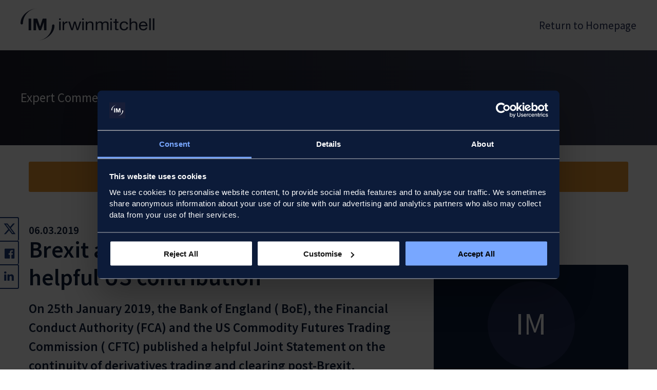

--- FILE ---
content_type: text/html; charset=utf-8
request_url: https://www.irwinmitchell.com/news-and-insights/expert-comment/post/102fg7g/brexit-and-financial-services-a-helpful-us-contribution
body_size: 26121
content:


<!DOCTYPE html>
<!--[if IE 7]>    <html class="oldie ie7" lang="en"> <![endif]-->
<!--[if IE 8]>    <html class="oldie ie8" lang="en"> <![endif]-->
<!--[if IE 9]>    <html class="ie9" lang="en"> <![endif]-->
<!--[if (gt IE 9)|!(IE)]><!-->
<html lang="en" id="htmltag">
<!--<![endif]-->

<head id="Head1">
    <meta charset="utf-8">
    <meta http-equiv="X-UA-Compatible" content="IE=edge">
    <meta name="format-detection" content="telephone=no">
    <meta http-equiv="cleartype" content="on">
    <meta name="viewport" content="width=device-width, initial-scale=1.0">
    <meta name="apple-mobile-web-app-capable" content="yes">

    <script id="Cookiebot" src="https://consent.cookiebot.com/uc.js" data-cbid="57ee7404-e17c-4ae1-a8f7-b9ced6bb4d20" type="text/javascript" async></script>

    


    

            <meta name="twitter:card" content="summary">
            <meta property="og:title" content="Brexit and Financial Services - a helpful US contribution">
            <meta property="og:type" content="article">
            <meta property="og:url" content="https://www.irwinmitchell.com/news-and-insights/expert-comment/post/102fg7g/brexit-and-financial-services-a-helpful-us-contribution">
            <meta property="og:site_name" content="Irwin Mitchell">
            <meta property="og:image" content="https://images.passle.net/fit-in/640x640/Passle/55fad6bcb00e7e097cd579a6/DefaultShareImages/2018-06-04-9-23-03-135-5b1504f75ce87211303025de.JPG">
            <meta property="og:description" content="Brexit and Financial Services - a helpful US contribution">
            <meta name="Title" content="Brexit and Financial Services - a helpful US contribution">
            <meta name="Description" content="Brexit and Financial Services - a helpful US contribution">

    <title id="titletag">Brexit and Financial Services - a helpful US contribution</title>

        <link rel="canonical" href="https://www.irwinmitchell.com/news-and-insights/expert-comment/post/102fg7g/brexit-and-financial-services-a-helpful-us-contribution" />


    


    <link rel="shortcut icon" href="/images/static/favicon.ico" type="image/x-icon">
    <link rel="mask-icon" href="/images/static/mask-icon.svg" color="#1A3A7C">
    <link rel="apple-touch-icon" sizes="180x180" href="/images/static/apple-touch-icon--180x180.png">
    <link rel="apple-touch-icon" sizes="167x167" href="/images/static/apple-touch-icon--167x167.png">
    <link rel="apple-touch-icon" sizes="152x152" href="/images/static/apple-touch-icon--152x152.png">
    <link rel="apple-touch-icon" href="/images/static/apple-touch-icon.png">

    <link rel="dns-prefetch" href="https://metrics.responsetap.com" />
    <link rel="preconnect" href="https://metrics.responsetap.com" />
    <link rel="dns-prefetch" href="https://res.cloudinary.com/" />
    <link rel="preconnect" href="https://res.cloudinary.com/" />
    <link rel="dns-prefetch" href="https://lptag.liveperson.net" />
    <link rel="preconnect" href="https://lptag.liveperson.net" />
    <link rel="dns-prefetch" href="//use.fortawesome.com" />
    <link rel="preconnect" href="//use.fortawesome.com" />
    <link rel="dns-prefetch" href="https://cdn.yoshki.com" />
    <link rel="preconnect" href="https://cdn.yoshki.com" />
    <link rel="dns-prefetch" href="https://secure.adnxs.com" />
    <link rel="preconnect" href="https://secure.adnxs.com" />
    <link rel="dns-prefetch" href="https://static.responsetap.com" />
    <link rel="preconnect" href="https://static.responsetap.com" />
    <link rel="dns-prefetch" href="https://adservice.google.com" />
    <link rel="preconnect" href="https://adservice.google.com" />

    <link rel="preload" as="font" href="/fonts/source-sans-pro-v13-latin-regular.woff2" type="font/woff2" crossorigin="anonymous">
    <link rel="preload" as="font" href="/fonts/source-sans-pro-v13-latin-600.woff2" type="font/woff2" crossorigin="anonymous">

    <script type="text/javascript" src="//widget.trustpilot.com/bootstrap/v5/tp.widget.bootstrap.min.js" async></script>
    <script src="/scripts/docReady/docReady.js"></script>

    <script async>
!function(e){"use strict";var n=function(n,t,o){function i(){a.addEventListener&&a.removeEventListener("load",i),a.media=o||"all"}var r,d=e.document,a=d.createElement("link");if(t)r=t;else{var l=(d.body||d.getElementsByTagName("head")[0]).childNodes;r=l[l.length-1]}var f=d.styleSheets;a.rel="stylesheet",a.href=n,a.media="only x",function e(n){if(d.body)return n();setTimeout(function(){e(n)})}(function(){r.parentNode.insertBefore(a,t?r:r.nextSibling)});var s=function(e){for(var n=a.href,t=f.length;t--;)if(f[t].href===n)return e();setTimeout(function(){s(e)})};return a.addEventListener&&a.addEventListener("load",i),a.onloadcssdefined=s,s(i),a};"undefined"!=typeof exports?exports.loadCSS=n:e.loadCSS=n}("undefined"!=typeof global?global:this);
</script>
<style type="text/css">@charset "UTF-8";a,abbr,acronym,address,applet,article,aside,audio,b,big,blockquote,body,canvas,caption,center,cite,code,dd,del,details,dfn,div,dl,dt,em,embed,fieldset,figcaption,figure,footer,form,h1,h2,h3,h4,h5,h6,header,hgroup,html,i,iframe,img,ins,kbd,label,legend,li,mark,menu,nav,object,ol,output,p,pre,q,ruby,s,samp,section,small,span,strike,strong,sub,summary,sup,table,tbody,td,tfoot,th,thead,time,tr,tt,u,ul,var,video{margin:0;padding:0;border:0;font:inherit;font-size:100%;vertical-align:baseline}html{line-height:1}ol,ul{list-style:none}table{border-collapse:collapse;border-spacing:0}caption,td,th{text-align:left;font-weight:400;vertical-align:middle}blockquote,q{quotes:none}blockquote::after,blockquote::before,q::after,q::before{content:"";content:none}a img{border:none}article,aside,details,figcaption,figure,footer,header,hgroup,main,menu,nav,section,summary{display:block}body,html{height:100%;-ms-text-size-adjust:none;-moz-text-size-adjust:none;-o-text-size-adjust:none;-webkit-text-size-adjust:none}*,:after,:before{box-sizing:border-box}@media (-webkit-device-pixel-ratio:1.5){*,:after,:before{zoom:.98}}@supports (display:grid){body{display:grid;grid-template-rows:auto 1fr;grid-template-columns:100%}}.skip-navigation-link{transition:all .25s ease-in-out;position:absolute;left:-200px;top:1.25rem;background:#fff;color:#202a53;z-index:3}.skip-navigation-link:focus{left:1.25rem}.screen-reader-text{border:0;clip:rect(1px,1px,1px,1px);height:1px;margin:-1px;overflow:hidden;padding:0;position:absolute;width:1px}.main-content{background:#efefef;display:inline-block;width:100%}@supports (display:grid){.main-content{display:block}}.container{margin:0 auto;max-width:75rem;padding:0 1rem}.container--no-padding{padding:0}.section-padding{padding:2rem 1rem}@media (min-width:768px){.section-padding{padding:2rem}}@media (min-width:1024px){.section-padding{padding:4rem 1rem}}@media (min-width:1350px){.section-padding{padding:4rem 0}}.section-border-top{border-top:.0625rem solid #0c1b39}.grid__container--narrow{max-width:75rem;margin:0 auto;position:relative}.grid__wrapper{padding:2rem 1rem}@media (min-width:768px){.grid__wrapper{padding:2rem}}@media (min-width:1024px){.grid__wrapper{padding:4rem 1rem}}@media (min-width:1350px){.grid__wrapper{padding:4rem 0}}.overlay-open{overflow:hidden}.body-no-scroll{overflow:hidden;position:fixed;width:100%}.body-no-scroll-modal{overflow:hidden;width:100%}ol,ul{line-height:1.4}ol a,ul a{padding:.6875rem 0}@media (min-width:1024px){ol a,ul a{padding:.5625rem 0}}.unordered-list{margin-top:1rem;margin-left:1rem}.unordered-list li{margin-top:1rem;margin-left:1rem;line-height:1.5;list-style-type:disc}.unordered-list li:first-of-type{margin-top:0}.ordered-list{margin-top:1rem;margin-left:1rem}.ordered-list li{margin-top:1rem;margin-left:1rem;line-height:1.5;list-style-type:decimal}.ordered-list li:first-of-type{margin-top:0}.articles__list li{margin-top:1rem}.articles__list li:first-of-type{margin-top:2rem}img{max-width:100%}br+br{display:none}p br+br{display:block}hr{margin:2rem 0;border:0;color:#0c1b39;background-color:#0c1b39;height:.0625rem}.hr-small{width:6.25rem}.tel-no{color:#202a53;cursor:pointer;text-decoration:underline;text-decoration-thickness:.0625rem;text-underline-offset:.1em}.tel-no:focus,.tel-no:hover{text-decoration-thickness:.1875rem}@media (min-width:1024px){.tel-no{color:#1a3a7c;text-decoration:none;cursor:default}}.experience-editor-info-text{background-color:#0c1b39;color:#fff;padding:.5rem;border-radius:.1875rem;border:.0625rem solid #fff;display:flex;align-items:center;margin:1rem}.experience-editor-info-text p{margin-top:0;font-size:.9375rem}.experience-editor-info-text span{height:1.25rem;width:1.25rem;display:flex;align-items:center;justify-content:center;background-color:#fff;border-radius:100%;margin-right:.5rem;flex:0 0 auto}.experience-editor-info-text i{color:#0c1b39}.experience-editor-info-text--hero{font-size:1.3125rem;padding:.5rem}.experience-editor-info-text--hero span{height:3.4375rem;width:3.4375rem;font-size:2.5rem;padding-top:.25rem;padding-left:.125rem;margin-right:1rem}.experience-editor-info-text--hero p{font-size:1.3125rem}.experience-editor-button{transition:all .25s ease-in-out;-webkit-appearance:none;font-family:inherit;font-size:inherit;text-decoration:none;text-align:center;cursor:pointer;border-radius:.1875rem;display:block;line-height:1;padding:.8em 1.68em;background-color:#96a5c3;color:#0c1b39;border:.125rem solid transparent;height:max-content;width:max-content;margin:1rem auto 0 auto}.experience-editor-button:before{font-family:rebrand2019;margin-right:.625rem}.experience-editor-button:disabled,.experience-editor-button[disabled]{cursor:not-allowed}.experience-editor-button:disabled:hover,.experience-editor-button[disabled]:hover{background-color:#e49431}@media (hover:hover){.experience-editor-button:hover{background-color:#11254f;color:#fff}}.experience-editor-button:focus{background-color:#11254f;color:#fff}.cookie-banner{display:none}.cookie-banner--show{background:#0c1b39;color:#fff;position:fixed;bottom:0;left:0;right:0;top:0;padding:2rem;z-index:999;text-align:center;display:-ms-flexbox;display:flex;-ms-flex-direction:column;flex-direction:column;-ms-flex-align:center;align-items:center;overflow:auto}@media (min-width:768px){.cookie-banner--show{padding:2rem;max-width:50rem;bottom:auto;left:50%;right:auto;margin-left:-25rem;top:50%;margin-top:-14.375rem;border-radius:.1875rem;box-shadow:.5rem .5rem .625rem -.0625rem rgba(17,51,110,.2)}}.cookie-banner--show p{-ms-flex:0 1 auto;flex:0 1 auto}.cookie-banner--show a{color:#fff;border-bottom:1px solid #fff;text-decoration:none;transition:all .25s ease-in-out}.cookie-banner--show a:focus,.cookie-banner--show a:hover{border-color:transparent}.cookie-banner--show__btn-container{display:-ms-flexbox;display:flex;-ms-flex-direction:column;flex-direction:column;-ms-flex-align:start;align-items:flex-start}@media (min-width:768px){.cookie-banner--show__btn-container{flex:1 0 auto}}.cookie-banner--show .cookie-banner__close{width:100%;position:relative;margin-top:1rem;}.cookie-banner--show p{line-height:1.5;font-size:1.125rem}@media (min-width:768px){.cookie-banner--show p{font-size:1.3125rem}}.cookie-banner__logo{background:url(/images/im-logo--reverse.svg) no-repeat 0 0/contain;height:2.8125rem;width:11.25rem;margin-bottom:2rem;-ms-flex:0 0 auto;flex:0 0 auto}@media (min-width:768px){.cookie-banner__logo{display:none}}.cookie-banner__settings{margin-top:1rem;flex:0 0 auto}.cookie-banner__overlay{display:none}.cookie-banner__overlay--show{display:block;position:fixed;top:0;right:0;bottom:0;left:0;background:#fff;opacity:.6;z-index:998}.cookie-modal{display:none}.cookie-modal--active{display:-ms-flexbox;display:flex;-ms-flex-direction:column;flex-direction:column;-ms-flex-align:center;align-items:center;position:fixed;background-color:rgba(255,255,255,.97);top:0;bottom:0;left:0;right:0;padding:4rem 1rem 1rem 1rem;z-index:1000;overflow:auto}@media (min-width:1024px){.cookie-modal--active{padding-top:8rem}}.cookie-modal__inner{max-width:31.25rem}.cookie-modal__inner p{width:85%}@media (min-width:768px){.cookie-modal__inner p{width:100%}}.cookie-modal__inner .toggle-switch{margin-left:2rem}.cookie-modal__heading{font-size:1.9375rem;font-weight:600;line-height:1.2;font-weight:600}@media (min-width:1024px){.cookie-modal__heading{font-size:2.8125rem}}.cookie-modal__list li{display:-ms-flexbox;display:flex;-ms-flex-direction:row;flex-direction:row;-ms-flex-pack:justify;justify-content:space-between;-ms-flex-align:start;align-items:flex-start;border-bottom:.0625rem solid #96a5c3;border-top:.0625rem solid #96a5c3;padding:2rem 0}.cookie-modal__list li:first-of-type{margin-top:2rem}.cookie-modal__list li:last-of-type{border:none}.cookie-modal__list div{-ms-flex:0 1 auto}.cookie-modal__list label{margin-bottom:0;margin-top:0}.cookie-modal .cta{margin-left:auto;margin-right:auto;margin-bottom:1rem}.default-link{color:#202a53;cursor:pointer;text-decoration:underline;text-decoration-thickness:.0625rem;text-underline-offset:.1em}.default-link:focus,.default-link:hover{text-decoration-thickness:.1875rem}.default-link-button{color:#202a53;cursor:pointer;text-decoration:underline;text-decoration-thickness:.0625rem;text-underline-offset:.1em;min-width:2.75rem;padding:.6875rem 0;border:none;background-color:transparent}.default-link-button:focus,.default-link-button:hover{text-decoration-thickness:.1875rem}.reverse-link{color:#fff;cursor:pointer;text-decoration:underline;text-decoration-thickness:.0625rem;text-underline-offset:.1em}.reverse-link:focus,.reverse-link:hover{text-decoration-thickness:.1875rem}.reverse-link-button{color:#fff;cursor:pointer;text-decoration:underline;text-decoration-thickness:.0625rem;text-underline-offset:.1em;padding:.6875rem 0;min-width:2.75rem;border:none;background-color:transparent}.reverse-link-button:focus,.reverse-link-button:hover{text-decoration-thickness:.1875rem}.hidden-link-copy{height:1px;width:1px;position:absolute;overflow:hidden;top:-10px}a:focus{outline:.125rem solid #eb9f3a;outline-offset:-.125rem}button{cursor:pointer;-webkit-appearance:none;font-family:inherit;font-size:inherit}button:focus{outline:.125rem solid #eb9f3a;outline-offset:-.125rem}.cta{transition:all .25s ease-in-out;-webkit-appearance:none;font-family:inherit;font-size:inherit;text-decoration:none;text-align:center;cursor:pointer;border-radius:.1875rem;display:block;line-height:1}.cta:before{font-family:rebrand2019;margin-right:.625rem}.cta:disabled,.cta[disabled]{cursor:not-allowed}.cta:disabled:hover,.cta[disabled]:hover{background-color:#e49431}.cta:focus{outline:.125rem solid #eb9f3a;outline-offset:-.125rem}.cta--inline{display:inline-block}.cta--primary{padding:.8em 1.68em;background-color:#e49431;color:#0c1b39;font-weight:600;border:.125rem solid transparent}.cta--primary:focus,.cta--primary:hover{background-color:#fff}.cta--secondary{padding:.8em 1.68em;background-color:transparent;border:.125rem solid #0c1b39;color:#0c1b39}@media (hover:hover){.cta--secondary:hover{background-color:#0c1b39;color:#fff}}.cta--secondary-reverse{padding:.8em 1.68em;background-color:transparent;border:.125rem solid #fff;color:#fff}@media (hover:hover){.cta--secondary-reverse:hover{background-color:#fff;color:#0c1b39}}.cta--secondary-reverse:focus{border-color:transparent}.cta--primary-small{padding:.62em 1.62em;background-color:#e49431;color:#0c1b39;font-weight:600;font-size:1.125rem;border:.125rem solid transparent}@media (hover:hover){.cta--primary-small:hover{background-color:#fff}}.cta--primary-small:focus{background-color:#0c1b39;color:#fff}.cta--secondary-small{padding:.62em 1.62em;background-color:transparent;border:.125rem solid #0c1b39;color:#0c1b39;font-size:1.125rem}@media (hover:hover){.cta--secondary-small:hover{background-color:#0c1b39;color:#fff}}.cta--secondary-small:focus{background-color:#163066;color:#fff}@font-face{font-family:"Source Sans Pro";font-style:normal;font-weight:300;font-display:swap;src:url(/fonts/source-sans-pro-latin-300-v14.woff2) format("woff2"),url(/fonts/source-sans-pro-latin-300-v14.woff) format("woff")}@font-face{font-family:"Source Sans Pro";font-style:normal;font-weight:400;font-display:swap;src:url(/fonts/source-sans-pro-latin-400-v14.woff2) format("woff2"),url(/fonts/source-sans-pro-latin-400-v14.woff) format("woff")}@font-face{font-family:"Source Sans Pro";font-style:normal;font-weight:600;font-display:swap;src:url(/fonts/source-sans-pro-latin-600-v14.woff2) format("woff2"),url(/fonts/source-sans-pro-latin-600-v14.woff) format("woff")}body{font-family:"Source Sans Pro",sans-serif;font-weight:400;font-size:1.125rem;color:#0c1b39;-webkit-font-smoothing:antialiased;-moz-osx-font-smoothing:grayscale}@media (min-width:999px){body{font-size:1.3125rem}}.outline-heading{position:absolute;clip:rect(1px 1px 1px 1px);clip:rect(1px,1px,1px,1px);padding:0;border:0;height:1px;width:1px;overflow:hidden}.copyHeading{font-size:1.9375rem;font-weight:600;line-height:1.2;font-weight:600}@media (min-width:1024px){.copyHeading{font-size:2.8125rem}}.copySubHeading{font-size:1.5625rem;font-weight:600;width:100%;line-height:1.5}@media (min-width:1024px){.copySubHeading{font-size:2.3125rem}}.copyTertiaryHeading{font-size:1.3125rem;font-weight:600;display:inline-block;width:100%;line-height:1.5}@media (min-width:1024px){.copyTertiaryHeading{font-size:1.9375rem}}.copyQuarternaryHeading{font-size:1.125rem;font-weight:600;display:inline-block;width:100%;line-height:1.5}@media (min-width:1024px){.copyQuarternaryHeading{font-size:1.5625rem}}.copy{font-size:1.125rem;margin-top:1rem;display:inline-block;width:100%;line-height:1.5;font-weight:400}@media (min-width:1024px){.copy{font-size:1.3125rem}}p{font-size:1.125rem;margin-top:1rem;display:inline-block;width:100%;line-height:1.5;font-weight:400}@media (min-width:1024px){p{font-size:1.3125rem}}p:empty{margin-top:0;display:none}.h1,h1{font-size:1.9375rem;font-weight:600;line-height:1.2;font-weight:600}@media (min-width:1024px){.h1,h1{font-size:2.8125rem}}.h2,h2{font-size:1.5625rem;font-weight:600;width:100%;line-height:1.5}@media (min-width:1024px){.h2,h2{font-size:2.3125rem}}.h3,h3{font-size:1.3125rem;font-weight:600;display:inline-block;width:100%;line-height:1.5}@media (min-width:1024px){.h3,h3{font-size:1.9375rem}}.h4,h4{font-size:1.125rem;font-weight:600;display:inline-block;width:100%;line-height:1.5}@media (min-width:1024px){.h4,h4{font-size:1.5625rem}}.fontSize-xxxxxl{font-size:4rem}.fontSize-xxxxl{font-size:3.375rem}.fontSize-xxxl{font-size:2.8125rem}.fontSize-xxl{font-size:2.3125rem}.fontSize-xl{font-size:1.9375rem}.fontSize-l{font-size:1.5625rem}.fontSize-m{font-size:1.3125rem}.fontSize-s{font-size:1.125rem}.fontSize-m{font-size:1.3125rem}.fontSize-s{font-size:1.125rem}.fontSize-xs{font-size:.9375rem}.fontSize-xxs{font-size:.75rem}.embed-container+h2,.embed-container+h3,.embed-container+h4,ol+h2,ol+h3,ol+h4,p+h2,p+h3,p+h4,table+p,ul+h2,ul+h3,ul+h4{margin-top:2rem}strong{font-weight:600;line-height:1.5}label,legend{font-weight:600}.strong{font-weight:600}small{font-size:.85em}.blockquote-copy{position:relative}.blockquote-copy::before{content:"“";left:-.875rem;top:0;position:absolute}@media (min-width:768px){.blockquote-copy::before{left:-1.125rem}}.full-width{width:100%}.full-height{height:100%}.position-relative{position:relative}.position-absolute{position:absolute}.overflow-auto{overflow:auto}.text-left{text-align:left}.text-right{text-align:right}.text-center{text-align:center}@media (min-width:480px){.text-left--break-xs{text-align:left}}@media (min-width:768px){.text-left--break-sm{text-align:left}}@media (min-width:999px){.text-left--break-md{text-align:left}}@media (min-width:1024px){.text-left--break-lg{text-align:left}}@media (min-width:480px){.text-right--break-xs{text-align:right}}@media (min-width:768px){.text-right--break-sm{text-align:right}}@media (min-width:999px){.text-right--break-md{text-align:right}}@media (min-width:1024px){.text-right--break-lg{text-align:right}}@media (min-width:480px){.text-center--break-xs{text-align:center}}@media (min-width:768px){.text-center--break-sm{text-align:center}}@media (min-width:999px){.text-center--break-md{text-align:center}}@media (min-width:1024px){.text-center--break-lg{text-align:center}}.display-block{display:block}.display-inline-block{display:inline-block}.display-inline{display:inline}.margin-top-0{margin-top:0}.margin-left-auto{margin-left:auto}.margin-right-auto{margin-right:auto}.margin-0-auto{margin:0 auto}.margin-xxs{margin:.125rem}.margin-xs{margin:.25rem}.margin-s{margin:.5rem}.margin-m{margin:1rem}.margin-l{margin:2rem}.margin-xl{margin:4rem}.margin-xxl{margin:8rem}.margin-top-xxs{margin-top:.125rem}.margin-top-xs{margin-top:.25rem}.margin-top-s{margin-top:.5rem}.margin-top-m{margin-top:1rem}.margin-top-l{margin-top:2rem}.margin-top-xl{margin-top:4rem}.margin-top-xxl{margin-top:8rem}.margin-right-xxs{margin-right:.125rem}.margin-right-xs{margin-right:.25rem}.margin-right-s{margin-right:.5rem}.margin-right-m{margin-right:1rem}.margin-right-l{margin-right:2rem}.margin-right-xl{margin-right:4rem}.margin-right-xxl{margin-right:8rem}.margin-bottom-xxs{margin-bottom:.125rem}.margin-bottom-xs{margin-bottom:.25rem}.margin-bottom-s{margin-bottom:.5rem}.margin-bottom-m{margin-bottom:1rem}.margin-bottom-l{margin-bottom:2rem}.margin-bottom-xl{margin-bottom:4rem}.margin-bottom-xxl{margin-bottom:8rem}.margin-left-xxs{margin-left:.125rem}.margin-left-xs{margin-left:.25rem}.margin-left-s{margin-left:.5rem}.margin-left-m{margin-left:1rem}.margin-left-l{margin-left:2rem}.margin-left-xl{margin-left:4rem}.margin-left-xxl{margin-left:8rem}.padding-xxs{padding:.125rem}.padding-xs{padding:.25rem}.padding-s{padding:.5rem}.padding-m{padding:1rem}.padding-l{padding:2rem}.padding-xl{padding:4rem}.padding-xxl{padding:8rem}.padding-top-xxs{padding-top:.125rem}.padding-top-xs{padding-top:.25rem}.padding-top-s{padding-top:.5rem}.padding-top-m{padding-top:1rem}.padding-top-l{padding-top:2rem}.padding-top-xl{padding-top:4rem}.padding-top-xxl{padding-top:8rem}.padding-right-xxs{padding-right:.125rem}.padding-right-xs{padding-right:.25rem}.padding-right-s{padding-right:.5rem}.padding-right-m{padding-right:1rem}.padding-right-l{padding-right:2rem}.padding-right-xl{padding-right:4rem}.padding-right-xxl{padding-right:8rem}.padding-bottom-xxs{padding-bottom:.125rem}.padding-bottom-xs{padding-bottom:.25rem}.padding-bottom-s{padding-bottom:.5rem}.padding-bottom-m{padding-bottom:1rem}.padding-bottom-l{padding-bottom:2rem}.padding-bottom-xl{padding-bottom:4rem}.padding-bottom-xxl{padding-bottom:8rem}.padding-left-xxs{padding-left:.125rem}.padding-left-xs{padding-left:.25rem}.padding-left-s{padding-left:.5rem}.padding-left-m{padding-left:1rem}.padding-left-l{padding-left:2rem}.padding-left-xl{padding-left:4rem}.padding-left-xxl{padding-left:8rem}.card-padding{padding:1rem}@media (min-width:1024px){.card-padding{padding:2rem}}.intrepid-background{background:#1a1c2a;background:linear-gradient(to right,#1a1c2a 0,#3b4056 100%);color:#fff}.primary-background{background-color:#0c1b39;color:#fff}.secondary-background{background-color:#0c1b39;color:#fff}.white-background{background-color:#fff;color:#0c1b39}.grey-background{background-color:#efefef;color:#0c1b39}.primary-lightest-background{background-color:#96a5c3;color:#0c1b39}.primary-light-background{background-color:#435d93;color:#fff}.primary-dark-background{background-color:#0c1b39;color:#fff}.primary-darker-background{background-color:#0c1b39;color:#fff}.primary-darkest-background{background-color:#0c1b39;color:#fff}.accent-one-background{background-color:#000;color:#fff}.accent-two-background{background-color:#020202;color:#0c1b39}.accent-three-background{background-color:#67629c;color:#fff}.accent-four-background{background-color:#ffbdd8;color:#1a3a7c}.accent-five-background{background-color:#8de68a;color:#1a3a7c}.accent-six-background{background-color:#e46c49;color:#0c1b39}.rag-red-background{background-color:#e02915;color:#fff}.rag-amber-background{background-color:#eb8b0c;color:#0c1b39}.rag-green-background{background-color:#358320;color:#fff}.rag-red-copy{color:#e02915}.rag-amber-copy{color:#eb8b0c}.rag-green-copy{color:#358320}.highlight--affluent{color:#e2c291}.highlight--siv{color:#e45d9d}.highlight--ci{color:#36909d}.align-items--flex,.grid-item--flex{display:-ms-flexbox;display:flex;-ms-flex-direction:column;flex-direction:column}.align-items--flex-row,.grid-item--flex-row{display:-ms-flexbox;display:flex;-ms-flex-direction:row;flex-direction:row}.align-items--justify-center,.grid-item--justify-center{-ms-flex-pack:center;justify-content:center}.align-items--justify-top,.grid-item--justify-top{-ms-flex-pack:start;justify-content:flex-start}.align-items--justify-bottom,.grid-item--justify-bottom{-ms-flex-pack:end;justify-content:flex-end}.align-items--justify-between,.grid-item--justify-between{-ms-flex-pack:justify;justify-content:space-between}.align-items--justify-end,.grid-item--justify-end{-ms-flex-pack:end;justify-content:flex-end}.align-items--justify-start,.grid-item--justify-start{-ms-flex-pack:start;justify-content:flex-start}.align-items--align-top,.grid-item--align-top{-ms-flex-align:start;align-items:flex-start}.align-items--align-bottom,.grid-item--align-bottom{-ms-flex-align:end;align-items:flex-end}.align-items--align-center,.grid-item--align-center{-ms-flex-align:center;align-items:center}.align-items--align-baseline,.grid-item--align-baseline{-ms-flex-align:baseline;align-items:baseline}.align-items--wrap,.grid-item--wrap{-ms-flex-wrap:wrap;flex-wrap:wrap}.align-items--no-wrap,.grid-item--no-wrap{-ms-flex-wrap:wrap;flex-wrap:wrap}.nav-container{display:-ms-flexbox;display:flex;-ms-flex-direction:row;flex-direction:row;-ms-flex-wrap:wrap;flex-wrap:wrap;-ms-flex:0 1 auto;flex:0 1 auto;-ms-flex-order:2;order:2}.jsHeaderNav .page-header__call-back--mobile,.jsHeaderNav .page-header__login--mobile,.jsHeaderNav .page-header__search--mobile,.jsHeaderNav ul{display:none}.jsHeaderNav ul li{margin-bottom:1rem}.jsHeaderNav ul li:last-of-type{margin-bottom:0}@media (min-width:999px){.jsHeaderNav ul{display:block}}.jsHeaderNav .primary-header-nav__primary-nav-items{position:fixed;left:0;right:0;background:#0c1b39;bottom:0;top:8.4375rem;overflow:scroll;-webkit-overflow-scrolling:touch;box-shadow:0 -1px 5px 0 rgba(0,0,0,.2);z-index:3}@media (min-width:768px){.jsHeaderNav .primary-header-nav__primary-nav-items{-webkit-overflow-scrolling:auto}}@media (min-width:999px){.jsHeaderNav .primary-header-nav__primary-nav-items{position:relative;top:auto;bottom:auto;left:auto;right:auto;overflow:inherit;box-shadow:none;background:#fff}}.jsHeaderNav .primary-header-nav__primary-nav-items li:nth-last-child(1),.jsHeaderNav .primary-header-nav__primary-nav-items li:nth-last-child(2){border:none}.jsHeaderNav .primary-header-nav__primary-nav-items .hideForDesktop:nth-last-child(1) a:before{border-bottom:none!important}@media (min-width:999px){.jsHeaderNav .primary-header-nav__primary-nav-items .hideForDesktop{display:none}}.jsHeaderNav .primary-header-nav__secondary-nav-items{display:none;position:fixed;left:0;right:0;background:#fff;bottom:0;top:0;overflow:scroll;-webkit-overflow-scrolling:touch}@media (min-width:768px){.jsHeaderNav .primary-header-nav__secondary-nav-items{-webkit-overflow-scrolling:auto}}@media (min-width:999px){.jsHeaderNav .primary-header-nav__secondary-nav-items{overflow:auto}}.jsHeaderNav .primary-header-nav__tertiary-nav-items{display:none}.jsHeaderNav .primary-header-nav__primary-nav-item,.jsHeaderNav .primary-header-nav__secondary-nav-item,.jsHeaderNav .primary-header-nav__tertiary-nav-item{margin-bottom:0}@media (min-width:999px){.jsHeaderNav .primary-header-nav__primary-nav-item,.jsHeaderNav .primary-header-nav__secondary-nav-item,.jsHeaderNav .primary-header-nav__tertiary-nav-item{border:none}}.jsHeaderNav .primary-header-nav__primary-nav-item a,.jsHeaderNav .primary-header-nav__secondary-nav-item a,.jsHeaderNav .primary-header-nav__tertiary-nav-item a{display:block;padding:1rem;color:#fff;text-decoration:none;position:relative}@media (min-width:999px){.jsHeaderNav .primary-header-nav__primary-nav-item a,.jsHeaderNav .primary-header-nav__secondary-nav-item a,.jsHeaderNav .primary-header-nav__tertiary-nav-item a{padding:0}}.jsHeaderNav .primary-header-nav__primary-nav-item a:before,.jsHeaderNav .primary-header-nav__secondary-nav-item a:before,.jsHeaderNav .primary-header-nav__tertiary-nav-item a:before{position:absolute;bottom:0;left:.9375rem;right:.9375rem;content:""}@media (min-width:999px){.jsHeaderNav .primary-header-nav__primary-nav-item a:before,.jsHeaderNav .primary-header-nav__secondary-nav-item a:before,.jsHeaderNav .primary-header-nav__tertiary-nav-item a:before{border-bottom:none!important}}.jsHeaderNav .primary-header-nav__primary-nav-item .page-header__call-back--mobile,.jsHeaderNav .primary-header-nav__primary-nav-item .page-header__login--mobile,.jsHeaderNav .primary-header-nav__secondary-nav-item .page-header__call-back--mobile,.jsHeaderNav .primary-header-nav__secondary-nav-item .page-header__login--mobile,.jsHeaderNav .primary-header-nav__tertiary-nav-item .page-header__call-back--mobile,.jsHeaderNav .primary-header-nav__tertiary-nav-item .page-header__login--mobile{transition:all .25s ease-in-out;-webkit-appearance:none;font-family:inherit;font-size:inherit;text-decoration:none;text-align:center;cursor:pointer;border-radius:.1875rem;display:block;line-height:1;padding:.8em 1.68em;background-color:transparent;border:.125rem solid #fff;color:#fff;margin:2rem auto;width:auto;max-width:18.75rem}.jsHeaderNav .primary-header-nav__primary-nav-item .page-header__call-back--mobile:before,.jsHeaderNav .primary-header-nav__primary-nav-item .page-header__login--mobile:before,.jsHeaderNav .primary-header-nav__secondary-nav-item .page-header__call-back--mobile:before,.jsHeaderNav .primary-header-nav__secondary-nav-item .page-header__login--mobile:before,.jsHeaderNav .primary-header-nav__tertiary-nav-item .page-header__call-back--mobile:before,.jsHeaderNav .primary-header-nav__tertiary-nav-item .page-header__login--mobile:before{font-family:rebrand2019;margin-right:.625rem}.jsHeaderNav .primary-header-nav__primary-nav-item .page-header__call-back--mobile:disabled,.jsHeaderNav .primary-header-nav__primary-nav-item .page-header__call-back--mobile[disabled],.jsHeaderNav .primary-header-nav__primary-nav-item .page-header__login--mobile:disabled,.jsHeaderNav .primary-header-nav__primary-nav-item .page-header__login--mobile[disabled],.jsHeaderNav .primary-header-nav__secondary-nav-item .page-header__call-back--mobile:disabled,.jsHeaderNav .primary-header-nav__secondary-nav-item .page-header__call-back--mobile[disabled],.jsHeaderNav .primary-header-nav__secondary-nav-item .page-header__login--mobile:disabled,.jsHeaderNav .primary-header-nav__secondary-nav-item .page-header__login--mobile[disabled],.jsHeaderNav .primary-header-nav__tertiary-nav-item .page-header__call-back--mobile:disabled,.jsHeaderNav .primary-header-nav__tertiary-nav-item .page-header__call-back--mobile[disabled],.jsHeaderNav .primary-header-nav__tertiary-nav-item .page-header__login--mobile:disabled,.jsHeaderNav .primary-header-nav__tertiary-nav-item .page-header__login--mobile[disabled]{cursor:not-allowed}.jsHeaderNav .primary-header-nav__primary-nav-item .page-header__call-back--mobile:disabled:hover,.jsHeaderNav .primary-header-nav__primary-nav-item .page-header__call-back--mobile[disabled]:hover,.jsHeaderNav .primary-header-nav__primary-nav-item .page-header__login--mobile:disabled:hover,.jsHeaderNav .primary-header-nav__primary-nav-item .page-header__login--mobile[disabled]:hover,.jsHeaderNav .primary-header-nav__secondary-nav-item .page-header__call-back--mobile:disabled:hover,.jsHeaderNav .primary-header-nav__secondary-nav-item .page-header__call-back--mobile[disabled]:hover,.jsHeaderNav .primary-header-nav__secondary-nav-item .page-header__login--mobile:disabled:hover,.jsHeaderNav .primary-header-nav__secondary-nav-item .page-header__login--mobile[disabled]:hover,.jsHeaderNav .primary-header-nav__tertiary-nav-item .page-header__call-back--mobile:disabled:hover,.jsHeaderNav .primary-header-nav__tertiary-nav-item .page-header__call-back--mobile[disabled]:hover,.jsHeaderNav .primary-header-nav__tertiary-nav-item .page-header__login--mobile:disabled:hover,.jsHeaderNav .primary-header-nav__tertiary-nav-item .page-header__login--mobile[disabled]:hover{background-color:#e49431}@media (hover:hover){.jsHeaderNav .primary-header-nav__primary-nav-item .page-header__call-back--mobile:hover,.jsHeaderNav .primary-header-nav__primary-nav-item .page-header__login--mobile:hover,.jsHeaderNav .primary-header-nav__secondary-nav-item .page-header__call-back--mobile:hover,.jsHeaderNav .primary-header-nav__secondary-nav-item .page-header__login--mobile:hover,.jsHeaderNav .primary-header-nav__tertiary-nav-item .page-header__call-back--mobile:hover,.jsHeaderNav .primary-header-nav__tertiary-nav-item .page-header__login--mobile:hover{background-color:#fff;color:#0c1b39}}.jsHeaderNav .primary-header-nav__primary-nav-item .page-header__call-back--mobile:focus,.jsHeaderNav .primary-header-nav__primary-nav-item .page-header__login--mobile:focus,.jsHeaderNav .primary-header-nav__secondary-nav-item .page-header__call-back--mobile:focus,.jsHeaderNav .primary-header-nav__secondary-nav-item .page-header__login--mobile:focus,.jsHeaderNav .primary-header-nav__tertiary-nav-item .page-header__call-back--mobile:focus,.jsHeaderNav .primary-header-nav__tertiary-nav-item .page-header__login--mobile:focus{border-color:transparent}.jsHeaderNav .primary-header-nav__primary-nav-item .page-header__call-back--mobile:before,.jsHeaderNav .primary-header-nav__primary-nav-item .page-header__login--mobile:before,.jsHeaderNav .primary-header-nav__secondary-nav-item .page-header__call-back--mobile:before,.jsHeaderNav .primary-header-nav__secondary-nav-item .page-header__login--mobile:before,.jsHeaderNav .primary-header-nav__tertiary-nav-item .page-header__call-back--mobile:before,.jsHeaderNav .primary-header-nav__tertiary-nav-item .page-header__login--mobile:before{margin-right:.625rem;color:#0c1b39;left:auto;right:auto;bottom:auto;position:relative;border:none}.jsHeaderNav .primary-header-nav__primary-nav-item a:before{border-bottom:.0625rem solid #efefef}@media (min-width:999px){.jsHeaderNav .primary-header-nav__primary-nav-item a{color:#202a53;padding:.5rem 0}.jsHeaderNav .primary-header-nav__primary-nav-item a:after{border-bottom:.1875rem solid transparent;transition:all .25s ease-in-out;bottom:.1875rem;left:0;right:0}.jsHeaderNav .primary-header-nav__primary-nav-item a:hover:after{border-color:#202a53}.jsHeaderNav .primary-header-nav__primary-nav-item a:focus{background-color:#fff}}.secondary-header-nav{width:100%;display:none}@media (min-width:999px){.secondary-header-nav{-ms-flex:1 0 100%;flex:1 0 100%;background-color:#0c1b39;position:relative;font-size:1.125rem;padding:0 1rem;display:block;max-width:100%}.secondary-header-nav__nav-items{display:-ms-flexbox;display:flex;-ms-flex-direction:row;flex-direction:row;-ms-flex-align:center;align-items:center;list-style-type:none;margin-left:0}}@media only screen and (min-width:999px) and (min-device-width:768px) and (max-device-width:1024px) and (orientation:landscape){.secondary-header-nav__nav-items{font-size:1.125rem}}@media only screen and (min-width:999px) and (min-width:768px) and (max-width:1062px){.secondary-header-nav__nav-items{font-size:1.125rem}}@media (min-width:999px){.secondary-header-nav__nav-item{margin-bottom:0;margin-right:2rem}.secondary-header-nav__nav-item a{color:#fff;text-decoration:none;padding:.75rem 0;display:block}.secondary-header-nav__nav-item a:hover{text-decoration:underline;text-underline-offset:.1em;text-decoration-thickness:.1875rem}}@media only screen and (min-width:999px) and (min-width:768px) and (max-width:1062px){.secondary-header-nav__nav-item{margin-right:1rem}}@media (min-width:1024px){.secondary-header-nav{padding:0 1rem}}.primary-header-nav{width:100%;text-align:right}@media (min-width:999px){.primary-header-nav{-ms-flex:1 0 100%;flex:1 0 100%;text-align:right;position:relative;padding:1rem;max-width:100%}.primary-header-nav ul{display:-ms-flexbox;display:flex;-ms-flex-direction:row;flex-direction:row;-ms-flex-align:center;align-items:center;-ms-flex-pack:end;justify-content:flex-end}.primary-header-nav__primary-nav-item{margin-left:2rem;margin-bottom:0}}@media (min-width:1024px){.primary-header-nav{padding:1rem}}.primary-header-nav ul{list-style-type:none;margin-left:0;text-align:left}.page-header{display:-ms-flexbox;display:flex;-ms-flex-direction:row;flex-direction:row;padding:.5rem;-ms-flex-align:center;align-items:center}@media (min-width:999px){.page-header{background:#fff;display:block;padding:0}}.page-header__logo{display:block}.page-header__logo--mobile{flex:1 0 6.25rem;display:-ms-flexbox;display:flex;-ms-flex-direction:row;flex-direction:row;height:100%;margin-right:2rem}@media (min-width:999px){.page-header__logo--mobile{display:none}}.page-header__logo--mobile img{max-width:12.5rem;width:100%}.page-header__logo--desktop{display:none}@media (min-width:999px){.page-header__logo--desktop{display:block;text-align:left}}.page-header__logo--desktop img{max-width:100%}.page-header__phone-number--mobile{padding:1rem .5rem;font-size:.9375rem;margin-right:1rem}@media (min-width:999px){.page-header__phone-number--mobile{display:none}}@media (min-width:999px){.page-header__nav-toggle,.page-header__search--mobile{display:none}}.page-header__nav-toggle{position:relative;padding:1rem .5rem;font-size:.9375rem}.page-header__call-back--desktop,.page-header__phone-number--desktop,.page-header__search--desktop{display:none}@media (min-width:999px){.page-header__call-back--desktop,.page-header__phone-number--desktop,.page-header__search--desktop{display:block;color:#fff;margin-left:3.75rem;position:relative;text-decoration:none;padding:.6875rem 0;border:none}}.page-header__phone-number--desktop span{line-height:1.5}.page-header__phone-number--desktop a[href^=tel]{color:#fff;text-decoration:none}.page-header__phone-number--desktop a[href^=tel]:hover{text-decoration:underline;text-underline-offset:.1em;text-decoration-thickness:.1875rem}.page-header__call-back--desktop{background:0 0;font-size:inherit;font-family:inherit;overflow:visible;cursor:pointer;padding-right:0;text-decoration:none}.page-header__call-back--desktop:hover{text-decoration:underline;text-underline-offset:.1em;text-decoration-thickness:.1875rem}.page-header__call-back--desktop::before{position:absolute;left:-1.6875rem;font-size:1.125rem;top:.8125rem}.page-header__phone-number--desktop::before{position:absolute;left:-1.6875rem;top:.75rem}.page-header__search--desktop{background:0 0;font-size:inherit;font-family:inherit;overflow:visible;cursor:pointer;padding-right:0;text-decoration:none}.page-header__search--desktop:before{position:absolute;left:-1.5rem;height:1.625rem;top:12px}.page-header__search--desktop:hover{text-decoration:underline;text-underline-offset:.1em;text-decoration-thickness:.1875rem}.page-header .container{width:100%;padding:0;text-align:center}@media (min-width:999px){.page-header .container{display:-ms-flexbox;display:flex;-ms-flex-direction:row;flex-direction:row;-ms-flex-pack:justify;justify-content:space-between;-ms-flex-align:center;align-items:center}}@media (min-width:999px){.page-header__desktop-icons{display:-ms-flexbox;display:flex;-ms-flex-direction:row;flex-direction:row;-ms-flex-align:center;align-items:center}}.page-header__search-container{display:none}.page-header__call-back-container{display:none}.section-hero h1{font-weight:300}.form--grey{background-color:#efefef;padding:2rem}.form--primary{background-color:#0c1b39;padding:2rem;color:#fff}.form--white{background-color:#fff;padding:2rem}input:focus,select:focus,textarea:focus{outline:.125rem solid #eb9f3a;outline-offset:-.125rem}input[type=date],input[type=email],input[type=number],input[type=search],input[type=tel],input[type=text],select,textarea{display:block;border:.0625rem solid transparent;border-radius:.1875rem;font-size:inherit;font-family:inherit;color:#0c1b39;-webkit-appearance:none;width:100%;padding:.5rem;min-height:2.75rem;background-color:#fff}input[type=date]::-webkit-input-placeholder,input[type=email]::-webkit-input-placeholder,input[type=number]::-webkit-input-placeholder,input[type=search]::-webkit-input-placeholder,input[type=tel]::-webkit-input-placeholder,input[type=text]::-webkit-input-placeholder,select::-webkit-input-placeholder,textarea::-webkit-input-placeholder{color:#0c1b39}input[type=date]::-moz-placeholder,input[type=email]::-moz-placeholder,input[type=number]::-moz-placeholder,input[type=search]::-moz-placeholder,input[type=tel]::-moz-placeholder,input[type=text]::-moz-placeholder,select::-moz-placeholder,textarea::-moz-placeholder{color:#0c1b39;opacity:1}input[type=date]:-ms-input-placeholder,input[type=email]:-ms-input-placeholder,input[type=number]:-ms-input-placeholder,input[type=search]:-ms-input-placeholder,input[type=tel]:-ms-input-placeholder,input[type=text]:-ms-input-placeholder,select:-ms-input-placeholder,textarea:-ms-input-placeholder{color:#0c1b39}input[type=date]:-moz-placeholder,input[type=email]:-moz-placeholder,input[type=number]:-moz-placeholder,input[type=search]:-moz-placeholder,input[type=tel]:-moz-placeholder,input[type=text]:-moz-placeholder,select:-moz-placeholder,textarea:-moz-placeholder{color:#0c1b39;opacity:1}input[type=date].form-input--dark,input[type=date].search-bar__input--dark,input[type=email].form-input--dark,input[type=email].search-bar__input--dark,input[type=number].form-input--dark,input[type=number].search-bar__input--dark,input[type=search].form-input--dark,input[type=search].search-bar__input--dark,input[type=tel].form-input--dark,input[type=tel].search-bar__input--dark,input[type=text].form-input--dark,input[type=text].search-bar__input--dark,select.form-input--dark,select.search-bar__input--dark,textarea.form-input--dark,textarea.search-bar__input--dark{background-color:#efefef}input[type=date]::-webkit-input-placeholder,input[type=email]::-webkit-input-placeholder,input[type=number]::-webkit-input-placeholder,input[type=search]::-webkit-input-placeholder,input[type=tel]::-webkit-input-placeholder,input[type=text]::-webkit-input-placeholder,select::-webkit-input-placeholder,textarea::-webkit-input-placeholder{color:#0c1b39}input[type=date]::-moz-placeholder,input[type=email]::-moz-placeholder,input[type=number]::-moz-placeholder,input[type=search]::-moz-placeholder,input[type=tel]::-moz-placeholder,input[type=text]::-moz-placeholder,select::-moz-placeholder,textarea::-moz-placeholder{color:#0c1b39;opacity:1}input[type=date]:-ms-input-placeholder,input[type=email]:-ms-input-placeholder,input[type=number]:-ms-input-placeholder,input[type=search]:-ms-input-placeholder,input[type=tel]:-ms-input-placeholder,input[type=text]:-ms-input-placeholder,select:-ms-input-placeholder,textarea:-ms-input-placeholder{color:#0c1b39}input[type=date]:-moz-placeholder,input[type=email]:-moz-placeholder,input[type=number]:-moz-placeholder,input[type=search]:-moz-placeholder,input[type=tel]:-moz-placeholder,input[type=text]:-moz-placeholder,select:-moz-placeholder,textarea:-moz-placeholder{color:#0c1b39;opacity:1}input[type=date]{-webkit-text-fill-color:#0c1b39;opacity:1;position:relative;display:flex}input[type=date]::-webkit-calendar-picker-indicator{color:transparent;background:0 0;z-index:1}input[type=date]:before{color:transparent;background:0 0;display:block;font-family:rebrand2019;content:"\f054";width:15px;height:20px;position:absolute;top:10px;right:10px}@media (min-width:1024px){input[type=date]:before{top:11px}}textarea{min-height:12.5rem;resize:vertical;overflow:hidden;flex:1 0 auto}select{background-image:url(/images/webkit-select-menu.png);background-repeat:no-repeat;background-size:.9375rem;background-position:96% center}select::-ms-expand{display:none}label{margin:2rem 0 .5rem 0;display:inline-block}@media (min-width:1024px){label{margin-bottom:1rem}}.form-field-description{margin-bottom:.5rem;margin-top:-.25rem;display:block;font-size:.9375rem;line-height:1.2}@media (min-width:999px){.form-field-description{font-size:1.125rem}}input[type=search]{padding-right:3.125rem}@media (min-width:768px){input[type=search]#headerSearchInput{padding-right:4.0625rem}}input[type=number]{-moz-appearance:textfield}input[type=number]::-webkit-inner-spin-button,input[type=number]::-webkit-outer-spin-button{-webkit-appearance:none}.form-label{font-weight:600;margin:2rem 0 1rem 0;display:block}legend,legend.form-label{margin-bottom:.25rem}.form-sub-label{display:block;font-size:.9375rem;margin-bottom:1rem}@media (min-width:768px){.form-sub-label{font-size:1.125rem}}.form-input:focus{outline:.125rem solid #eb9f3a;outline-offset:-.125rem}.form-input--number{-moz-appearance:textfield}.form-input--number::-webkit-inner-spin-button,.form-input--number::-webkit-outer-spin-button{-webkit-appearance:none}.form-input--select{background-image:url(/images/webkit-select-menu.png);background-repeat:no-repeat;background-size:.9375rem;background-position:96% center}.form-input--select::-ms-expand{display:none}.form-input--textarea{min-height:12.5rem;resize:vertical;overflow:hidden;flex:1 0 auto}.form-input--date{margin-right:1.25rem;flex:0 0 4.375rem;max-width:3.75rem}@media (min-width:999px){.form-input--date{min-width:4.375rem}}.form-input--error{background-color:#e46c49!important;color:#0c1b39!important}.form-input--error::-webkit-input-placeholder{color:#0c1b39!important}.form-input--error::-moz-placeholder{color:#0c1b39!important;opacity:1}.form-input--error:-ms-input-placeholder{color:#0c1b39!important}.form-input--error:-moz-placeholder{color:#0c1b39!important;opacity:1}.input-validation-error{background-color:#e46c49!important;color:#0c1b39!important}.input-validation-error::-webkit-input-placeholder{color:#0c1b39!important}.input-validation-error::-moz-placeholder{color:#0c1b39!important;opacity:1}.input-validation-error:-ms-input-placeholder{color:#0c1b39!important}.input-validation-error:-moz-placeholder{color:#0c1b39!important;opacity:1}.form-error-message{display:none}.field-validation-error{display:block}.field-validation-error,.form-error-message{font-size:.9375rem;margin-top:.5rem}@media (min-width:1024px){.field-validation-error,.form-error-message{font-size:1.125rem;margin-top:1rem}}.field-validation-error:before,.form-error-message:before{margin-right:.5rem;color:#e46c49;content:"\f08f";font-family:rebrand2019}.form-builder-checkboxes,.form-builder-radios{margin-top:2rem}.form-builder-checkboxes label,.form-builder-radios label{display:inline-block;width:100%;position:relative;padding:.75rem 1.25rem .75rem 1.5625rem;border:.0625rem transparent solid;cursor:pointer;line-height:1.4;margin-top:0;margin-bottom:0;font-weight:400}@media (min-width:480px){.form-builder-checkboxes label,.form-builder-radios label{width:auto}}.form-builder-checkboxes label:focus,.form-builder-radios label:focus{outline:.125rem solid #eb9f3a;outline-offset:-.125rem}.form-builder-checkboxes label::after,.form-builder-checkboxes label::before,.form-builder-radios label::after,.form-builder-radios label::before{display:block;position:absolute;content:""}.form-builder-checkboxes label::before,.form-builder-radios label::before{top:.9375rem;left:0;width:1.125rem;height:1.125rem;border:1px solid #6d81ab;background:#fff}@media (min-width:768px){.form-builder-checkboxes label::before,.form-builder-radios label::before{top:1.125rem}}.form-builder-checkboxes input[type=checkbox],.form-builder-checkboxes input[type=radio],.form-builder-radios input[type=checkbox],.form-builder-radios input[type=radio]{width:.1px;height:.1px;opacity:0;overflow:hidden;position:absolute;z-index:-1}.form-builder-checkboxes input[type=checkbox]:checked+label::after,.form-builder-checkboxes input[type=radio]:checked+label::after,.form-builder-radios input[type=checkbox]:checked+label::after,.form-builder-radios input[type=radio]:checked+label::after{top:1.1875rem;left:4px;border:5px solid #6d81ab;content:""}.form-builder-checkboxes input[type=checkbox]:focus+label,.form-builder-checkboxes input[type=radio]:focus+label,.form-builder-radios input[type=checkbox]:focus+label,.form-builder-radios input[type=radio]:focus+label{outline:.125rem solid #eb9f3a;outline-offset:-.125rem}.form-builder-checkboxes input[type=radio]+label:after,.form-builder-checkboxes input[type=radio]+label:before,.form-builder-radios input[type=radio]+label:after,.form-builder-radios input[type=radio]+label:before{border-radius:50%;content:""}.form-builder-checkboxes input[type=radio]:checked+label::after,.form-builder-radios input[type=radio]:checked+label::after{top:1.1875rem;left:4px}@media (min-width:768px){.form-builder-checkboxes input[type=radio]:checked+label::after,.form-builder-radios input[type=radio]:checked+label::after{top:1.375rem}}.form-builder-checkboxes input[type=checkbox]+label:before,.form-builder-radios input[type=checkbox]+label:before{border-radius:.1875rem}.form-builder-checkboxes input[type=checkbox]:checked+label:before,.form-builder-radios input[type=checkbox]:checked+label:before{background-color:#6d81ab}.form-builder-checkboxes input[type=checkbox]:checked+label:after,.form-builder-radios input[type=checkbox]:checked+label:after{display:block;width:.25em;height:.4em;top:1.5625rem;left:.5625rem;border:solid #fff;border-width:0 .125em .125em 0;transform:translateY(-65%) translateX(-50%) rotate(45deg)}@media (min-width:768px){.form-builder-checkboxes input[type=checkbox]:checked+label:after,.form-builder-radios input[type=checkbox]:checked+label:after{top:1.6875rem}}.file-upload-button{margin-top:2rem;text-align:center;padding:0}.file-upload-button label{color:#0c1b39;margin-top:0;margin-bottom:0;padding:1rem;width:100%;cursor:pointer;display:block;background-color:#fff;border:.0625rem dashed #1a3a7c;transition:all .25s ease-in-out}.file-upload-button label:before{transition:all .25s ease-in-out;content:"\f084";font-family:rebrand2019;margin-right:1rem}.file-upload-button input{width:.1px;height:.1px;opacity:0;overflow:hidden;position:absolute;z-index:-1}.file-upload-button input:focus+label,.file-upload-button input:hover+label{outline:.125rem solid #eb9f3a;outline-offset:-.125rem;border-color:transparent}.file-upload-button input:focus+label:before,.file-upload-button input:hover+label:before{color:#eb9f3a}.form-radio-buttons{margin-top:2rem}.form-radio-buttons [role=radio]{display:inline-block;width:100%;position:relative;padding:.75rem 1.25rem .75rem 1.5625rem;border:1px transparent solid;cursor:pointer;line-height:1}@media (min-width:480px){.form-radio-buttons [role=radio]{width:auto}}.form-radio-buttons [role=radio]:focus{outline:.125rem solid #eb9f3a;outline-offset:-.125rem}.form-radio-buttons [role=radio]::after,.form-radio-buttons [role=radio]::before{display:block;position:absolute;border-radius:50%;content:""}.form-radio-buttons [role=radio]::before{top:.75rem;left:0;width:1.125rem;height:1.125rem;border:1px solid #6d81ab;background:#fff}@media (min-width:768px){.form-radio-buttons [role=radio]::before{top:.8125rem}}.form-radio-buttons [role=radio][aria-checked=true]::after{top:1rem;left:4px;border:5px solid #6d81ab;content:""}@media (min-width:768px){.form-radio-buttons [role=radio][aria-checked=true]::after{top:1.0625rem}}.form-radio-buttons--large [role=radio]{line-height:1.2}.form-radio-buttons--large [role=radio]::before{top:1rem}.form-radio-buttons--large [role=radio][aria-checked=true]::after{top:1.25rem}.form-checkboxes [role=checkbox]{display:inline-block;position:relative;padding:.75rem 1.25rem .75rem 1.5625rem;cursor:pointer}.form-checkboxes [role=checkbox]::after,.form-checkboxes [role=checkbox]::before{position:absolute;top:50%;left:.4375rem;transform:translate(-50%,-50%);content:""}.form-checkboxes [role=checkbox]::before{width:1.125rem;height:1.125rem;border:.0625rem solid #6d81ab;border-radius:.1875rem;background-color:#fff}.form-checkboxes [role=checkbox]:active::before{background-color:#6d81ab}.form-checkboxes [role=checkbox][aria-checked=mixed]::before,.form-checkboxes [role=checkbox][aria-checked=true]::before{border-color:#fff;background-color:#6d81ab}.form-checkboxes [role=checkbox][aria-checked=mixed]::after{display:block;width:.5rem;border-bottom:.125em solid #fff;transform:translate(-50%,-50%) rotateZ(45deg);transform-origin:center center}.form-checkboxes [role=checkbox][aria-checked=mixed]:active::after,.form-checkboxes [role=checkbox][aria-checked=true]::after{display:block;width:.25em;height:.4em;border:solid #fff;border-width:0 .125em .125em 0;transform:translateY(-65%) translateX(-50%) rotate(45deg)}.form-checkboxes [role=checkbox][aria-checked=mixed]:active::before,.form-checkboxes [role=checkbox][aria-checked=true]:active::before{background-color:#6d81ab}.form-checkboxes [role=checkbox]:focus{outline:0}.form-checkboxes [role=checkbox]:focus::before{outline:.125rem solid #eb9f3a;outline-offset:-.125rem}.custom-radio-btns [role=radio]{display:inline-block;width:100%;position:relative;padding:.75rem 1.25rem .75rem 1.5625rem;border:1px transparent solid;cursor:pointer}@media (min-width:480px){.custom-radio-btns [role=radio]{width:auto}}.custom-radio-btns [role=radio]:focus{outline:.125rem solid #eb9f3a;outline-offset:-.125rem}.custom-radio-btns [role=radio]::after,.custom-radio-btns [role=radio]::before{display:block;position:absolute;border-radius:50%;content:""}.custom-radio-btns [role=radio]::before{top:.75rem;left:0;width:1.125rem;height:1.125rem;border:1px solid #6d81ab;background:#fff}@media (min-width:768px){.custom-radio-btns [role=radio]::before{top:.8125rem}}.custom-radio-btns [role=radio][aria-checked=true]::after{top:1rem;left:4px;border:5px solid #6d81ab;content:""}@media (min-width:768px){.custom-radio-btns [role=radio][aria-checked=true]::after{top:1.0625rem}}.validate__radio--error{padding:.625rem}.cta--primary{margin-top:2rem;flex:0 0 auto}.validate__message--error{background-color:#e46c49;color:#fff;padding:.625rem;margin-top:.625rem;display:none}.conv-calc .validate__message--error{margin:.5rem 1% 0 1%}.validate__field--error{border:.0625rem solid #e46c49!important}.limit-status{font-size:1.125rem;margin-top:.5rem;margin-top:1rem;display:block}.form-disclaimer{margin-top:2rem;margin-bottom:0!important;display:inline-block;width:100%;padding-top:2rem!important;border-top:.0625rem solid}.sidebar-form-block .form-disclaimer a:not(.cta){color:#fff;cursor:pointer;text-decoration:underline;text-decoration-thickness:.0625rem;text-underline-offset:.1em}.sidebar-form-block .form-disclaimer a:not(.cta):focus,.sidebar-form-block .form-disclaimer a:not(.cta):hover{text-decoration-thickness:.1875rem}.footer-form .form-disclaimer a{color:#202a53;cursor:pointer;text-decoration:underline;text-decoration-thickness:.0625rem;text-underline-offset:.1em}.footer-form .form-disclaimer a:focus,.footer-form .form-disclaimer a:hover{text-decoration-thickness:.1875rem}.contact-us-form .form-disclaimer a{color:#fff;cursor:pointer;text-decoration:underline;text-decoration-thickness:.0625rem;text-underline-offset:.1em}.contact-us-form .form-disclaimer a:focus,.contact-us-form .form-disclaimer a:hover{text-decoration-thickness:.1875rem}@media (min-width:999px){.contact-us-form .form-disclaimer a{color:#202a53;cursor:pointer;text-decoration:underline;text-decoration-thickness:.0625rem;text-underline-offset:.1em}.contact-us-form .form-disclaimer a:focus,.contact-us-form .form-disclaimer a:hover{text-decoration-thickness:.1875rem}}.form-disclaimer span{display:block;margin-top:1rem}.form-disclaimer--dark-text{color:#0c1b39;border-color:#96a5c3}.form-disclaimer--light-text{color:#fff;border-color:#96a5c3}.form-disclaimer--blue-text{color:#005488;border-color:#005488}.form-disclaimer--xxs-text{font-size:.9375rem}.form-disclaimer--xs-text{font-size:1.125rem}.form-disclaimer--s-text{font-size:1.3125rem}.form-disclaimer--right-text{text-align:right}.thank-you-message{display:-ms-flexbox;display:flex;-ms-flex-direction:column;flex-direction:column;-ms-flex-align:center;align-items:center;text-align:center}@media (min-width:999px){.thank-you-message{padding-top:0}}.thank-you-message h1{width:100%;padding-right:0;margin-top:1rem}.thank-you-message .fa-thumbs-up{color:#eb9f3a;font-size:3.125rem}@media (min-width:999px){.thank-you-message p{margin-top:2rem}}.thank-you-message p:last-of-type{background-color:#0c1b39;color:#fff;padding:1rem}@media (min-width:999px){.thank-you-message p:last-of-type{padding:2rem 1rem}}.hero-container .thank-you-message{padding:1rem;background-color:#fff;border-radius:.1875rem;margin:1rem}@media (min-width:999px){.hero-container .thank-you-message{padding:2rem;max-width:75rem;margin:-3.125rem auto 0 auto;position:relative}}.grid-parent{width:100%;display:-ms-grid;display:grid;-ms-grid-columns:1fr;grid-template-columns:1fr;grid-template-rows:auto;grid-column-gap:2rem;grid-row-gap:2rem}.grid-parent .grid-item:nth-of-type(1){-ms-grid-row:1}.grid-parent .grid-item:nth-of-type(2){-ms-grid-row:2}.grid-parent .grid-item:nth-of-type(3){-ms-grid-row:3}.grid-parent .grid-item:nth-of-type(4){-ms-grid-row:4}.grid-parent .grid-item:nth-of-type(5){-ms-grid-row:5}.grid-parent .grid-item:nth-of-type(6){-ms-grid-row:6}.grid-parent .grid-item:nth-of-type(7){-ms-grid-row:7}.grid-parent .grid-item:nth-of-type(8){-ms-grid-row:8}.grid-parent .grid-item:nth-of-type(9){-ms-grid-row:9}.grid-parent .grid-item:nth-of-type(10){-ms-grid-row:10}.grid-parent .grid-item:nth-of-type(11){-ms-grid-row:11}.grid-parent .grid-item:nth-of-type(12){-ms-grid-row:12}.grid-parent .grid-item:nth-of-type(13){-ms-grid-row:13}.grid-parent .grid-item:nth-of-type(14){-ms-grid-row:14}.grid-parent .grid-item:nth-of-type(15){-ms-grid-row:15}.grid-parent .grid-item:nth-of-type(16){-ms-grid-row:16}.grid-parent .grid-item:nth-of-type(17){-ms-grid-row:17}.grid-parent .grid-item:nth-of-type(18){-ms-grid-row:18}.grid-parent .grid-item:nth-of-type(19){-ms-grid-row:19}.grid-parent .grid-item:nth-of-type(20){-ms-grid-row:20}.grid-parent .grid-item:nth-of-type(21){-ms-grid-row:21}.grid-item{margin-bottom:2rem;min-width:0}@supports (display:grid){.grid-item{margin-bottom:0}}@media screen and (min-width:768px){.grid-parent--sm-8-4{-ms-grid-columns:8fr 2rem 4fr;grid-template-columns:8fr 4fr}.grid-parent--sm-8-4 .grid-parent:nth-of-type(1){-ms-grid-column:1}.grid-parent--sm-8-4 .grid-item:nth-of-type(2){-ms-grid-column:3}.grid-parent--sm-8-4 .grid-item:nth-of-type(1),.grid-parent--sm-8-4 .grid-item:nth-of-type(10),.grid-parent--sm-8-4 .grid-item:nth-of-type(11),.grid-parent--sm-8-4 .grid-item:nth-of-type(12),.grid-parent--sm-8-4 .grid-item:nth-of-type(13),.grid-parent--sm-8-4 .grid-item:nth-of-type(14),.grid-parent--sm-8-4 .grid-item:nth-of-type(15),.grid-parent--sm-8-4 .grid-item:nth-of-type(16),.grid-parent--sm-8-4 .grid-item:nth-of-type(17),.grid-parent--sm-8-4 .grid-item:nth-of-type(18),.grid-parent--sm-8-4 .grid-item:nth-of-type(19),.grid-parent--sm-8-4 .grid-item:nth-of-type(2),.grid-parent--sm-8-4 .grid-item:nth-of-type(20),.grid-parent--sm-8-4 .grid-item:nth-of-type(21),.grid-parent--sm-8-4 .grid-item:nth-of-type(3),.grid-parent--sm-8-4 .grid-item:nth-of-type(4),.grid-parent--sm-8-4 .grid-item:nth-of-type(5),.grid-parent--sm-8-4 .grid-item:nth-of-type(6),.grid-parent--sm-8-4 .grid-item:nth-of-type(7),.grid-parent--sm-8-4 .grid-item:nth-of-type(8),.grid-parent--sm-8-4 .grid-item:nth-of-type(9){-ms-grid-row:1}}.sidebar-form-block{background-color:#0c1b39;color:#fff;padding:1rem;border-radius:.1875rem}@media (min-width:999px){.sidebar-form-block{padding:2rem}}.sidebar-form-block__header{text-align:center;font-size:1.5625rem;font-weight:600;width:100%;line-height:1.5}@media (min-width:1024px){.sidebar-form-block__header{font-size:2.3125rem}}@media (min-width:768px){.sidebar-form-block__header{text-align:left}}.sidebar-form-block__header .executive-summary__contact-form__title{font-size:1.5625rem;font-weight:600;width:100%;line-height:1.5}@media (min-width:1024px){.sidebar-form-block__header .executive-summary__contact-form__title{font-size:2.3125rem}}.sidebar-form-block__header p{margin-top:0}.sidebar-form-block__mobile-message{text-align:center}@media (min-width:768px){.sidebar-form-block__mobile-message{display:none}}.sidebar-form-block__mobile-message p:last-of-type{font-size:1.3125rem;margin-top:0}.sidebar-form-block__mobile-message p:last-of-type .fa{margin-right:.625rem}.sidebar-form-block .executive-summary__contact-form__mobile-cta--click-to-call{text-align:center;border-top:.0625rem solid #202a53;border-bottom:.0625rem solid #202a53;padding:1rem 0;margin-top:1rem}@media (min-width:480px){.sidebar-form-block .executive-summary__contact-form__mobile-cta--click-to-call{display:none}}.sidebar-form-block .executive-summary__contact-form__mobile-cta--click-to-call p{margin-top:0}.sidebar-form-block .executive-summary__contact-form__mobile-cta--click-to-call a{color:#fff;text-decoration:none}.sidebar-form-block .executive-summary__contact-form__mobile-cta--click-to-call a[href^=tel]{color:#fff}.sidebar-form-block .executive-summary__contact-form__mobile-cta--click-to-call span{text-decoration:underline;font-size:1.3125rem}.sidebar-form-block .executive-summary__contact-form__mobile-cta--click-to-call small{text-decoration:none;font-size:1.125rem}.sidebar-form-block .cta{margin:2rem auto 0 auto}.related-materials+.sidebar-form-block{margin-top:2rem}p+.sidebar-form-block{margin-top:2rem}@media (min-width:768px){p+.sidebar-form-block{margin-top:4rem}}.share-bar{position:fixed;top:485px;width:44px;z-index:1;font-size:22px}.theme__root--pw .share-bar{display:none}@media screen and (max-width:1600px){.share-bar{top:423px}}@media screen and (max-width:1100px){.share-bar{display:none}}.share-bar__btn{position:relative;left:-7px;height:44px;background:#fff;border:2px solid #1a3a7c;border-bottom:none;border-radius:0 3px 3px 0;box-sizing:content-box;transition:all .25s ease-in-out}.share-bar__btn:last-of-type{border-bottom:2px solid #1a3a7c}.share-bar__btn:hover{left:0;background:#1a3a7c}.share-bar__btn:hover i.fa{color:#fff}.share-bar__btn a{border-bottom:none}.share-bar__btn i.fa{color:#1a3a7c;cursor:pointer;transition:color .25s ease-in-out}.share-bar__btn .fa-twitter{padding:10px 12px}.share-bar i.fa-twitter-x svg{position:relative;width:100%;left:.7rem;top:.5rem;fill:#1a3a7c}.share-bar i.fa-twitter-x:hover{filter:brightness(0) invert(1)}.share-bar__btn .fa-facebook{padding:12px 14px}.share-bar__btn .fa-linkedin{padding:10px 13px}.share-bar__btn .fa-envelope{padding:10px 11px}.hero-container{background-color:#efefef;text-align:center}@media (min-width:999px){.hero-container{padding-bottom:4.6875rem}}.hero-container__inner{background:#1a1c2a;background:linear-gradient(to bottom,#1a1c2a 0,#3b4056 100%);position:relative;text-align:left}.hero-image-block{grid-column-gap:0;display:-ms-flexbox;display:flex;-ms-flex-direction:column;flex-direction:column;-ms-flex-align:center;align-items:center;color:#fff;max-width:1350px;margin:0 auto}@media (min-width:768px){.hero-image-block{display:-ms-flexbox;display:flex;-ms-flex-direction:row;flex-direction:row;align-items:inherit}}.hero-image-block__content{padding:2rem;width:100%;position:relative;overflow:hidden;display:-ms-flexbox;display:flex;-ms-flex-direction:column;flex-direction:column;-ms-flex-pack:center;justify-content:center}@media (max-width:767px){.hero-image-block__content{background:#1a1c2a;background:linear-gradient(to bottom,#1a1c2a 0,#3b4056 100%)}}@media (min-width:768px){.hero-image-block__content{flex:1 0 45%;max-width:45%;min-height:36.25rem;margin-top:0}}@media (min-width:999px){.hero-image-block__content{padding:4.6875rem 2.5rem 4.6875rem 4.6875rem}}.hero-image-block__content h1{font-weight:300}@media (min-width:999px){.hero-image-block__content h1{font-size:4.125rem;line-height:1.15}}.hero-image-block__content h1>span{font-weight:600}.hero-image-block__content p>strong:first-of-type{font-size:1.3125rem;font-weight:400}@media (min-width:768px){.hero-image-block__content p>strong:first-of-type{font-weight:600}}@media (min-width:1024px){.hero-image-block__content p>strong:first-of-type{font-size:1.5625rem}}@media (min-width:999px){.hero-image-block__content--index h1{font-size:4.125rem;line-height:1.15}}.hero-image-block__content--index p{font-weight:300}.hero-image-block__content--index p:first-of-type{margin-top:3rem}.hero-image-block__content .strong{display:none;font-weight:600;font-size:1.125rem;margin-top:1rem}@media (min-width:768px){.hero-image-block__content .strong{display:block}}.hero-image-block__content blockquote{display:none;position:relative}.hero-image-block__content blockquote::before{position:absolute;left:-.625rem}.hero-image-block__content blockquote::after{right:0;margin-left:-.25rem}.hero-image-block__content blockquote p{display:inline}@media (min-width:768px){.hero-image-block__content blockquote{display:block;margin-top:1rem}}.hero-image-block__breadcrumbs{display:none}@media (min-width:768px){.hero-image-block__breadcrumbs{display:-ms-flexbox;display:flex;-ms-flex-direction:row;flex-direction:row;font-size:1.125rem;-ms-flex-wrap:wrap;flex-wrap:wrap}}@media (min-width:999px){.hero-image-block__breadcrumbs{font-size:1.5625rem}}.hero-image-block__breadcrumb{display:none}.hero-image-block__breadcrumb:first-of-type a:after{position:absolute;right:-1.25rem}.hero-image-block__breadcrumb:first-of-type,.hero-image-block__breadcrumb:nth-last-of-type(2){display:block;flex:0 0 auto}.hero-image-block__breadcrumb-link{margin-right:2rem;padding:.5rem 0;position:relative;text-decoration:none;color:#fff}.hero-image-block__breadcrumb-link:hover{text-decoration:underline;text-underline-offset:.1em;text-decoration-thickness:.1875rem}.hero-image-block__trustpilot-block{margin-top:3rem;padding-top:2rem;border-top:1px solid #fff}@media (min-width:768px){.hero-image-block__trustpilot-block{border-image:linear-gradient(to right,#fff,transparent) 1}}.hero-image-block__image{overflow:hidden;position:relative;height:15.625rem;width:100%}@media (min-width:768px){.hero-image-block__image{position:absolute;right:0;top:0;width:55%;height:100%;order:1}}.hero-image-block__image img{position:absolute;left:0;right:0;top:0;bottom:0;width:100%;height:100%;object-fit:cover;object-position:center}@media (min-width:768px){.hero-image-block__image img{mask-image:linear-gradient(to left,#000 50%,rgba(0,0,0,0) 90%);-webkit-mask-image:linear-gradient(to left,#000 50%,rgba(0,0,0,0) 90%);-moz-mask-image:linear-gradient(to left,#000 50%,rgba(0,0,0,0) 90%)}}.hero-image-block .eyebrow-heading{font-size:1.3125rem}@media (min-width:1024px){.hero-image-block .eyebrow-heading{font-size:1.5625rem}}.hero-image-block .eyebrow-heading+h1{margin-top:.5rem}.hero-image-block .author{display:block;font-weight:600;margin-top:1rem}section.section-hero h1{color:#fff}@media (min-width:999px){.hero-container--no-signposting{padding-bottom:0}.hero-container--no-signposting .hero-image-block__content{padding-bottom:3.4375rem}.hero-container--no-signposting .hero-image-block__desc{display:none}}.hero-form{text-align:left}@media (min-width:999px){.hero-form{position:relative;border-radius:.1875rem;margin-top:4rem}}.hero-form .grid-parent{grid-row-gap:0;margin-top:1rem;grid-column-gap:1rem}@media (min-width:1024px){.hero-form .grid-parent{grid-column-gap:2rem}}.hero-form .grid-item{margin:0}.hero-form h2{text-align:center}@media (min-width:1024px){.hero-form label{margin-top:1rem}}@media (min-width:768px){.hero-form .align-items--flex{display:-ms-flexbox;display:flex;-ms-flex-direction:row;flex-direction:row;-ms-flex-align:center;align-items:center}}.hero-form .cta{margin-left:auto;margin-right:auto}@media (min-width:768px){.hero-form .cta{order:2}}.hero-form__disclaimer{font-size:1.125rem;padding-top:1rem;display:block;margin-top:1rem;border-top:.0625rem solid #435d93;line-height:1.5}@media (min-width:768px){.hero-form__disclaimer{border:none;-ms-flex:1 1 auto;flex:1 1 auto;padding-right:1rem}}.hero-form__disclaimer span{display:block;margin-top:1rem}@media (min-width:768px){.hero-form__disclaimer span{margin-top:0}}.hero-form__disclaimer a{color:#fff;cursor:pointer;text-decoration:underline;text-decoration-thickness:.0625rem;text-underline-offset:.1em}.hero-form__disclaimer a:focus,.hero-form__disclaimer a:hover{text-decoration-thickness:.1875rem}.hero-no-image{padding:2rem 1rem}@media (min-width:999px){.hero-no-image{padding:4rem 1rem}}.hero--no-image{padding:2rem 1rem;display:block}@media (min-width:999px){.hero--no-image{padding:4.6875rem 0}}.hero--no-image .hero__inner{padding:0}@media (min-width:999px){.hero--no-image .hero__inner{padding:0 1rem}}@media (min-width:76rem){.hero--no-image .hero__inner{padding:0}}.hero--no-image .hero-image-block__content{padding:0;flex:0 0 auto;max-width:none;border-radius:0;min-height:0}@media (min-width:768px){.hero--no-image .hero-image-block__trustpilot-block{max-width:50%}}.card{background-color:#fff;border-radius:.1875rem;padding:1rem}@media (min-width:1024px){.card{padding:2rem}}.card--grey{background-color:#efefef}.card--primary{background-color:#0c1b39;color:#fff}.card__large-image{width:calc(100% + 2rem);margin:-1rem -1rem 1rem;max-width:none}@media (min-width:1024px){.card__large-image{width:calc(100% + 4rem);margin:-2rem -2rem 2rem}}.key-contact-card{border-radius:.1875rem;overflow:hidden;background-color:#0c1b39;color:#fff}.key-contact-card__image span{background-color:#202a53;width:10.625rem;height:10.625rem;border-radius:100%;overflow:hidden;font-size:3.75rem;margin:1rem auto 0 auto;display:block;text-align:center;padding-top:3.3125rem}@media (min-width:999px){.key-contact-card__image span{margin-top:2rem}}.key-contact-card__details{padding:1rem}.key-contact-card__details span:empty{display:none}@media (min-width:999px){.key-contact-card__details{padding:1rem 2rem}}.key-contact-card__details-name{width:100%;display:block;padding:.5rem 0;font-size:1.5625rem}@media (min-width:1024px){.key-contact-card__details-name{font-size:1.9375rem}}.key-contact-card__details-title{width:100%;display:block;line-height:1.5}@media (min-width:1024px){.key-contact-card__details-title{margin-top:.25rem}}.key-contact-card__details-meet-team{width:100%;display:block;margin-top:.5rem;padding:1rem 0}@media (min-width:1024px){.key-contact-card__details-meet-team{padding:.75rem 0}}.key-contact-card__details-phone{padding-left:2rem;position:relative;padding-top:1rem;padding-bottom:1rem}@media (min-width:1024px){.key-contact-card__details-phone{padding-top:.75rem;padding-bottom:.75rem}}.key-contact-card__details-phone::before{position:absolute;content:"\f002";font-family:rebrand2019;left:0}.key-contact-card__details-phone--mobile{display:block}@media (min-width:768px){.key-contact-card__details-phone--mobile{display:none}}.key-contact-card__details-phone--desktop{display:none}@media (min-width:768px){.key-contact-card__details-phone--desktop{display:block;margin-top:1rem}}.key-contact-card__details-email{position:relative;padding-left:2rem;display:block;padding-top:1rem;padding-bottom:1rem}@media (min-width:1024px){.key-contact-card__details-email{padding-top:.75rem;padding-bottom:.75rem}}.key-contact-card__details-email::before{text-decoration:underline}.key-contact-card__details-email::before{text-decoration:none;content:"\f022";font-family:rebrand2019;position:absolute;left:0}.inline-cards{border-radius:.1875rem;background-color:#fff;overflow:hidden}@media (min-width:999px){.inline-cards{display:-ms-flexbox;display:flex;-ms-flex-direction:row;flex-direction:row}}.inline-cards__card{padding:1rem;min-width:9.375rem;grid-row-gap:0;position:relative}@media (min-width:1024px){.inline-cards__card{padding:2rem}}.inline-cards__card:after{background-color:#6d81ab;height:.0625rem;left:1rem;right:1rem;bottom:0;content:"";position:absolute}.inline-cards__card:last-of-type:after{display:none}@media (min-width:999px){.inline-cards__card{font-size:.9375rem}.inline-cards__card:after{width:.0625rem;height:auto;right:-.0625rem;left:auto;top:2rem;bottom:2rem}}@media (min-width:1024px){.inline-cards__card{min-width:12.5rem;font-size:1.125rem}}@media (min-width:1350px){.inline-cards__card{min-width:15.625rem}}.inline-cards__card--shrink{-ms-flex:0 1 auto;flex:0 1 auto}.inline-cards__card--grow{-ms-flex:1 0 auto;flex:1 0 auto}.inline-cards__card .grid-item:last-of-type{margin-top:1rem}@media (min-width:999px){.inline-cards__card .grid-item:last-of-type{margin-top:0;text-align:right}}.inline-cards__card-primary-text{font-weight:600;font-size:1.5625rem}.inline-cards__card-primary-text+strong{margin-top:1rem}@media (min-width:1350px){.inline-cards__card-primary-text{font-size:2.3125rem}}.inline-cards__card-sub-heading{display:block}.inline-cards__card-sub-heading:last-of-type{margin-top:.5rem}.inline-cards__card span{margin-top:1rem}.inline-cards__card span:first-of-type{margin-top:0}.inline-cards__card strong{display:block}.one-col-copy h2>a,.one-col-copy ol a,.one-col-copy p a:not(.cta),.one-col-copy ul a,.two-col-page h2>a,.two-col-page ol a,.two-col-page p a:not(.cta),.two-col-page ul a{color:#202a53;cursor:pointer;text-decoration:underline;text-decoration-thickness:.0625rem;text-underline-offset:.1em}.one-col-copy h2>a:focus,.one-col-copy h2>a:hover,.one-col-copy ol a:focus,.one-col-copy ol a:hover,.one-col-copy p a:not(.cta):focus,.one-col-copy p a:not(.cta):hover,.one-col-copy ul a:focus,.one-col-copy ul a:hover,.two-col-page h2>a:focus,.two-col-page h2>a:hover,.two-col-page ol a:focus,.two-col-page ol a:hover,.two-col-page p a:not(.cta):focus,.two-col-page p a:not(.cta):hover,.two-col-page ul a:focus,.two-col-page ul a:hover{text-decoration-thickness:.1875rem}.one-col-copy ol,.one-col-copy ul,.two-col-page ol,.two-col-page ul{margin-top:1rem;margin-left:1rem}.one-col-copy ul li,.two-col-page ul li{margin-top:1rem;margin-left:1rem;line-height:1.5;list-style-type:disc}.one-col-copy ul li:first-of-type,.two-col-page ul li:first-of-type{margin-top:0}.one-col-copy ol li,.two-col-page ol li{margin-top:1rem;margin-left:1rem;line-height:1.5;list-style-type:decimal}.one-col-copy ol li:first-of-type,.two-col-page ol li:first-of-type{margin-top:0}.one-col-copy blockquote,.two-col-page blockquote{position:relative}.one-col-copy blockquote::before,.two-col-page blockquote::before{content:"“";left:-.875rem;top:0;position:absolute}@media (min-width:768px){.one-col-copy blockquote::before,.two-col-page blockquote::before{left:-1.125rem}}.one-col-copy .related-materials,.two-col-page .related-materials{margin-top:4rem}.one-col-copy .related-materials:first-of-type,.two-col-page .related-materials:first-of-type{margin-top:0}.one-col-copy .related-materials h3:first-of-type,.two-col-page .related-materials h3:first-of-type{margin-top:0}.one-col-copy h2,.two-col-page h2{margin-top:2rem}@media (min-width:1024px){.one-col-copy h2,.two-col-page h2{margin-top:4rem}}.one-col-copy h2:first-of-type,.two-col-page h2:first-of-type{margin-top:0}.one-col-copy a+h3,.one-col-copy div[itemscope]+h3,.one-col-copy p+h3,.one-col-copy ul+h3,.two-col-page a+h3,.two-col-page div[itemscope]+h3,.two-col-page p+h3,.two-col-page ul+h3{margin-top:2rem}@media (min-width:1024px){.one-col-copy a+h3,.one-col-copy div[itemscope]+h3,.one-col-copy p+h3,.one-col-copy ul+h3,.two-col-page a+h3,.two-col-page div[itemscope]+h3,.two-col-page p+h3,.two-col-page ul+h3{margin-top:4rem}}.one-col-copy p+h2:first-of-type,.two-col-page p+h2:first-of-type{margin-top:2rem}@media (min-width:1024px){.one-col-copy p+h2:first-of-type,.two-col-page p+h2:first-of-type{margin-top:4rem}}.one-col-copy div[itemscope] h2:first-of-type,.two-col-page div[itemscope] h2:first-of-type{margin-top:2rem}@media (min-width:1024px){.one-col-copy div[itemscope] h2:first-of-type,.two-col-page div[itemscope] h2:first-of-type{margin-top:4rem}}.one-col-copy .grid-item>div[itemscope] p:first-of-type,.one-col-copy .grid-item>div[itemtype] p:first-of-type,.one-col-copy .grid-item>p:first-of-type,.two-col-page .grid-item>div[itemscope] p:first-of-type,.two-col-page .grid-item>div[itemtype] p:first-of-type,.two-col-page .grid-item>p:first-of-type{margin-top:0;font-weight:600;font-size:1.3125rem}@media (min-width:1024px){.one-col-copy .grid-item>div[itemscope] p:first-of-type,.one-col-copy .grid-item>div[itemtype] p:first-of-type,.one-col-copy .grid-item>p:first-of-type,.two-col-page .grid-item>div[itemscope] p:first-of-type,.two-col-page .grid-item>div[itemtype] p:first-of-type,.two-col-page .grid-item>p:first-of-type{font-size:1.5625rem}}.one-col-copy .grid-item>div[itemscope] div[itemscope] p:first-of-type,.one-col-copy .grid-item>div[itemscope]+p:first-of-type,.one-col-copy .grid-item>div[itemtype] div[itemtype] p:first-of-type,.one-col-copy .grid-item>div[itemtype]+p:first-of-type,.one-col-copy .grid-item>h3+p:first-of-type,.two-col-page .grid-item>div[itemscope] div[itemscope] p:first-of-type,.two-col-page .grid-item>div[itemscope]+p:first-of-type,.two-col-page .grid-item>div[itemtype] div[itemtype] p:first-of-type,.two-col-page .grid-item>div[itemtype]+p:first-of-type,.two-col-page .grid-item>h3+p:first-of-type{font-weight:400;font-size:1.125rem}@media (min-width:1024px){.one-col-copy .grid-item>div[itemscope] div[itemscope] p:first-of-type,.one-col-copy .grid-item>div[itemscope]+p:first-of-type,.one-col-copy .grid-item>div[itemtype] div[itemtype] p:first-of-type,.one-col-copy .grid-item>div[itemtype]+p:first-of-type,.one-col-copy .grid-item>h3+p:first-of-type,.two-col-page .grid-item>div[itemscope] div[itemscope] p:first-of-type,.two-col-page .grid-item>div[itemscope]+p:first-of-type,.two-col-page .grid-item>div[itemtype] div[itemtype] p:first-of-type,.two-col-page .grid-item>div[itemtype]+p:first-of-type,.two-col-page .grid-item>h3+p:first-of-type{font-size:1.3125rem}}.one-col-copy .grid-item>div[itemscope]+p:first-of-type,.two-col-page .grid-item>div[itemscope]+p:first-of-type{margin-top:1rem}.one-col-copy .grid-item>h1+.grid-parent,.one-col-copy .grid-item>h1+p:first-of-type,.one-col-copy .grid-item>h2+p:first-of-type,.one-col-copy .grid-item>h3+p:first-of-type,.one-col-copy .grid-item>ul+p:first-of-type,.two-col-page .grid-item>h1+.grid-parent,.two-col-page .grid-item>h1+p:first-of-type,.two-col-page .grid-item>h2+p:first-of-type,.two-col-page .grid-item>h3+p:first-of-type,.two-col-page .grid-item>ul+p:first-of-type{margin-top:1rem}.one-col-copy .embed-container+h2:first-of-type,.one-col-copy a+div[itemprop],.one-col-copy a+div[itemscope],.one-col-copy a+div[itemtype],.one-col-copy div+div[itemprop],.one-col-copy div+p[itemprop],.one-col-copy div+p[itemscope],.one-col-copy div+p[itemtype],.one-col-copy h1+div,.one-col-copy ol+div[itemprop],.one-col-copy ol+div[itemscope],.one-col-copy ol+div[itemtype],.one-col-copy p+div[itemprop],.one-col-copy p+div[itemscope],.one-col-copy p+div[itemtype],.one-col-copy ul+div[itemprop],.one-col-copy ul+div[itemscope],.one-col-copy ul+div[itemtype],.two-col-page .embed-container+h2:first-of-type,.two-col-page a+div[itemprop],.two-col-page a+div[itemscope],.two-col-page a+div[itemtype],.two-col-page div+div[itemprop],.two-col-page div+p[itemprop],.two-col-page div+p[itemscope],.two-col-page div+p[itemtype],.two-col-page h1+div,.two-col-page ol+div[itemprop],.two-col-page ol+div[itemscope],.two-col-page ol+div[itemtype],.two-col-page p+div[itemprop],.two-col-page p+div[itemscope],.two-col-page p+div[itemtype],.two-col-page ul+div[itemprop],.two-col-page ul+div[itemscope],.two-col-page ul+div[itemtype]{margin-top:2rem}.one-col-copy a+h2:first-of-type,.one-col-copy a+h3:first-of-type,.one-col-copy div[itemprop]+h2:first-of-type,.one-col-copy div[itemprop]+h3:first-of-type,.one-col-copy div[itemscope]+h2:first-of-type,.one-col-copy div[itemscope]+h3:first-of-type,.one-col-copy div[itemtype]+h2:first-of-type,.one-col-copy div[itemtype]+h3:first-of-type,.one-col-copy h2+h3:first-of-type,.one-col-copy ol+h2:first-of-type,.one-col-copy ol+h3:first-of-type,.one-col-copy p+h2:first-of-type,.one-col-copy p+h3:first-of-type,.one-col-copy ul+h2:first-of-type,.one-col-copy ul+h3:first-of-type,.two-col-page a+h2:first-of-type,.two-col-page a+h3:first-of-type,.two-col-page div[itemprop]+h2:first-of-type,.two-col-page div[itemprop]+h3:first-of-type,.two-col-page div[itemscope]+h2:first-of-type,.two-col-page div[itemscope]+h3:first-of-type,.two-col-page div[itemtype]+h2:first-of-type,.two-col-page div[itemtype]+h3:first-of-type,.two-col-page h2+h3:first-of-type,.two-col-page ol+h2:first-of-type,.two-col-page ol+h3:first-of-type,.two-col-page p+h2:first-of-type,.two-col-page p+h3:first-of-type,.two-col-page ul+h2:first-of-type,.two-col-page ul+h3:first-of-type{margin-top:2rem}@media (min-width:1024px){.one-col-copy a+h2:first-of-type,.one-col-copy a+h3:first-of-type,.one-col-copy div[itemprop]+h2:first-of-type,.one-col-copy div[itemprop]+h3:first-of-type,.one-col-copy div[itemscope]+h2:first-of-type,.one-col-copy div[itemscope]+h3:first-of-type,.one-col-copy div[itemtype]+h2:first-of-type,.one-col-copy div[itemtype]+h3:first-of-type,.one-col-copy h2+h3:first-of-type,.one-col-copy ol+h2:first-of-type,.one-col-copy ol+h3:first-of-type,.one-col-copy p+h2:first-of-type,.one-col-copy p+h3:first-of-type,.one-col-copy ul+h2:first-of-type,.one-col-copy ul+h3:first-of-type,.two-col-page a+h2:first-of-type,.two-col-page a+h3:first-of-type,.two-col-page div[itemprop]+h2:first-of-type,.two-col-page div[itemprop]+h3:first-of-type,.two-col-page div[itemscope]+h2:first-of-type,.two-col-page div[itemscope]+h3:first-of-type,.two-col-page div[itemtype]+h2:first-of-type,.two-col-page div[itemtype]+h3:first-of-type,.two-col-page h2+h3:first-of-type,.two-col-page ol+h2:first-of-type,.two-col-page ol+h3:first-of-type,.two-col-page p+h2:first-of-type,.two-col-page p+h3:first-of-type,.two-col-page ul+h2:first-of-type,.two-col-page ul+h3:first-of-type{margin-top:4rem}}.one-col-copy h3+strong,.two-col-page h3+strong{margin-top:.5rem}.one-col-copy .accordion,.two-col-page .accordion{margin-top:2rem}@media (min-width:768px){.one-col-copy .accordion,.two-col-page .accordion{margin-top:4rem}}.one-col-copy .additional-cta-block,.two-col-page .additional-cta-block{margin-top:2rem}@media (min-width:768px){.one-col-copy .additional-cta-block,.two-col-page .additional-cta-block{margin-top:4rem}}.one-col-copy table,.two-col-page table{margin-top:2rem}.one-col-copy table th,.two-col-page table th{white-space:normal}.one-col-copy .key-contact-card,.two-col-page .key-contact-card{margin-top:2rem}.news-and-media-article h2:first-of-type{margin-top:1rem}.news-and-media-article blockquote:before{content:""}.news-and-media-article blockquote+p{margin-top:2rem!important}@media (min-width:999px){.news-and-media-article blockquote+p{margin-top:4rem!important}}.news-and-media-article__blockquote{background-color:#efefef;padding:2rem;font-size:1.125rem;margin-top:1rem;display:inline-block;width:100%;line-height:1.5;font-weight:400;margin-top:2rem}@media (min-width:1024px){.news-and-media-article__blockquote{font-size:1.3125rem}}@media (min-width:999px){.news-and-media-article__blockquote{margin-top:4rem}}.news-and-media-article__blockquote h2,.news-and-media-article__blockquote h3{margin-bottom:1rem;display:block}.news-and-media-article__blockquote p:first-of-type{position:relative}.news-and-media-article__blockquote p:first-of-type::before{content:"“";position:absolute;left:-.9375rem}.news-and-media-article__blockquote h2+p,.news-and-media-article__blockquote h3+p{margin-top:0}.news-and-media-article__blockquote br+br{display:block}.news-and-media-article__blockquote .strong{margin-top:1rem;display:block}.news-and-media-article .news-and-media-article__blockquote+p{margin-top:2rem}.news-and-media-article__sidebar h3{margin-top:2rem}.news-and-media-article__sidebar h3:first-of-type{margin-top:0}.news-and-media-article__sidebar .sidebar-form-block+h3{margin-top:2rem}.news-and-media-article__sidebar-tags{margin-top:2rem}.news-and-media-article__sidebar-tags a{margin-top:1.25rem;margin-right:1.25rem;display:inline-block}.news-and-media-article__sidebar-related-articles{margin-top:2rem}.news-and-media-article__sidebar-related-articles ul{margin-left:0}.news-and-media-article__sidebar-related-articles li{margin-top:1rem;list-style-type:none!important;margin-left:0!important}.articles-sidebar .cta{margin:2rem auto 0 auto;max-width:18.75rem}@supports (width:fit-content){.articles-sidebar .cta{max-width:none;width:fit-content}}</style>
<script> loadCSS( '/Styles/ImDotCom_v4_2019/passle/article/none-critical.css' ); </script>


    <noscript>
        <style>
            .page-header {
                display: block;
            }

                .page-header .container {
                    display: block;
                }

            .close-modal-btn {
                display: none;
            }

            .page-header__desktop-icons {
                flex-wrap: wrap;
            }

            .page-header__search-container {
                flex: 1 0 100%;
                margin-top: 20px;
                display: -ms-flexbox;
                display: flex;
                -ms-flex-direction: row;
                flex-direction: row;
                position: relative;
            }

            .page-header__search--desktop {
                display: none;
            }

            .search-button {
                text-indent: 0;
                width: auto;
                margin-left: 0;
                background: #fff;
                border-left: 1px solid #333;
            }

                .search-button:before {
                    content: '';
                }

            .jsHeaderNav .jsNavClose {
                display: none;
            }

            .jsHeaderNav .primary-header-nav__primary-nav-item a, .jsHeaderNav .primary-header-nav__secondary-nav-item a, .jsHeaderNav .primary-header-nav__tertiary-nav-item a {
                text-decoration: underline;
            }

                .jsHeaderNav .primary-header-nav__primary-nav-item a:hover,
                .jsHeaderNav .primary-header-nav__secondary-nav-item a:hover,
                .jsHeaderNav .primary-header-nav__tertiary-nav-item a:hover {
                    background-color: transparent;
                    color: #263469;
                    text-decoration: none;
                }

                .jsHeaderNav .primary-header-nav__primary-nav-item a:focus,
                .jsHeaderNav .primary-header-nav__secondary-nav-item a:focus,
                .jsHeaderNav .primary-header-nav__tertiary-nav-item a:focus {
                    background-color: #EB9F3B;
                    color: #263469;
                }

            .jsHeaderNav .primary-header-nav__primary-nav-item a {
                font-size: 28px;
                margin-top: 30px;
            }

            .jsHeaderNav .primary-header-nav__secondary-nav-item a, .jsHeaderNav .primary-header-nav__tertiary-nav-item a {
                font-size: 21px;
                margin-top: 10px;
            }

            .jsHeaderNav .primary-header-nav__primary-nav-items {
                position: static;
                top: auto;
                overflow: visible;
                display: block;
                margin-top: 30px;
            }

            .jsHeaderNav .primary-header-nav__secondary-nav-items {
                display: block;
                position: relative;
                overflow: visible;
            }

            .jsHeaderNav .primary-header-nav__tertiary-nav-items {
                display: block;
                position: relative;
            }

            .jsHeaderNav .primary-header-nav__secondary-nav-item--title, .jsHeaderNav .primary-header-nav__tertiary-nav-item--title {
                display: none;
            }

            .secondary-header-nav ul {
                margin-left: 0;
                margin-bottom: 20px;
            }

                .secondary-header-nav ul a {
                    text-decoration: underline;
                }

                    .secondary-header-nav ul a:hover {
                        text-decoration: none;
                    }

            .page-header__login--desktop {
                text-decoration: underline;
                margin-left: 0;
            }

                .page-header__login--desktop:hover {
                    text-decoration: none;
                }

                .page-header__login--desktop:before {
                    content: '';
                }

            .page-header__phone-number--desktop:before {
                content: '';
            }
        </style>
    </noscript>
</head>
<body class="">
    




<a href="#main-content" class="skip-navigation-link">Skip to main content</a>

<!-- Google Tag Manager -->
<noscript>
    <iframe src="//www.googletagmanager.com/ns.html?id=GTM-KH823W"
            height="0" width="0" style="display:none;visibility:hidden"></iframe>
</noscript>
<script type="text/javascript">
    (function (w, d, s, l, i) {
        w[l] = w[l] || []; w[l].push({
            'gtm.start':
                new Date().getTime(), event: 'gtm.js'
        }); var f = d.getElementsByTagName(s)[0],
            j = d.createElement(s), dl = l != 'dataLayer' ? '&l=' + l : ''; j.async = true; j.src =
                '//www.googletagmanager.com/gtm.js?id=' + i + dl; f.parentNode.insertBefore(j, f);
    })(window, document, 'script', 'dataLayer', 'GTM-KH823W');</script>
<!-- End Google Tag Manager -->

    <div id="ShareBar" class="share-bar">
        <div onclick="dataLayer.push({'event':'formsubmit','formtype':'TwitterShare'});" class="share-bar__btn">
            <i class="js-share-bar__twitter fa fa-twitter-x">
                <svg xmlns="http://www.w3.org/2000/svg" viewBox="0 0 50 50" aria-hidden="true">
                    <path d="M24.325 3h4.412l-9.637 11.012L30.438 29h-8.875l-6.956 -9.088 -7.95 9.088H2.237l10.306 -11.781L1.675 3h9.1l6.281 8.306zm-1.55 23.363h2.444L9.444 5.5h-2.625z"></path>
                </svg>
            </i>
        </div>
        <div onclick="dataLayer.push({'event':'formsubmit','formtype':'FacebookShare'});" class="share-bar__btn"><i class="js-share-bar__facebook fa fa-facebook"></i></div>
        <div onclick="dataLayer.push({'event':'formsubmit','formtype':'LinkedInShare'});" class="share-bar__btn"><i class="js-share-bar__linkedin fa fa-linkedin"></i></div>
    </div>


<header class="page-header" role="banner">
    


    <div class="nav-container">
        
        
<nav class="jsHeaderNav primary-header-nav" aria-label="Main navigation">
    <button id="nav-toggle" class="page-header__nav-toggle  cta cta--secondary-small" aria-expanded="false">Menu</button>

    <div class="container">
        

<div style="display:contents">
    <a href="/" class="page-header__logo page-header__logo--desktop">
        <img src="/images/im-logo.svg" alt="Irwin Mitchell Logo">
    </a>
</div>
    <div class="page-header__search--mobile" style="visibility: hidden;">
        <input id="primaryNavSearchInput" type="search" name="" aria-label="Search Irwin Mitchell" value="" placeholder="">
    </div>


<ul id="TopLevelNavCategory" class="primary-header-nav__primary-nav-items">
        <li class="primary-header-nav__primary-nav-item">
            <a class="jsPrimaryNavItem" href="/">Return to Homepage</a>
        </li>

    
</ul>
    </div>
</nav>

    </div>
    

<div style="display:contents">
    <a href="/" class="page-header__logo page-header__logo--mobile">
        <img src="/images/im-logo.svg" alt="Irwin Mitchell Logo">
    </a>
</div>

    <script src="https://www.google.com/recaptcha/enterprise.js?render=6Lcv6bkZAAAAAIJru7CzL9oKi8lN63ZhwA2RXIVZ"></script>
    <script type="text/javascript">
        grecaptcha.enterprise.ready(
            function () {
                update();
                setInterval(update, 100000); //token refreshes each 100s. TTL is 120s.

                function update() {
                    grecaptcha.enterprise
                        .execute("6Lcv6bkZAAAAAIJru7CzL9oKi8lN63ZhwA2RXIVZ", {action: 'submit'})
                        .then(
                            function (token) {
                                var textfield = document.createElement("input");
                                textfield.type = "hidden";
                                textfield.name = "grecaptcha";
                                textfield.classList.add("recaptcha-token-field");
                                textfield.value = token;
                                $(".recaptcha-token-field").remove();
                                $("form").append(textfield);
                            }
                        )
                }
            }
        )
    </script>
    <style>
        .grecaptcha-badge {
            visibility: hidden !important;
        }
    </style>
</header>
<main>
    
<section class="hero hero--no-image intrepid-background">
    <div class="container hero__inner">
      <div class="hero-image-block__content">
        <ul class="hero-image-block__breadcrumbs">
    <li class="hero-image-block__breadcrumb"><a href="/news-and-insights/expert-comment" class="hero-image-block__breadcrumb-link">Expert Comment</a></li>
    <li class="hero-image-block__breadcrumb"><a href="/news-and-insights/expert-comment/expert-comment-business" class="hero-image-block__breadcrumb-link">Business Insights</a></li>
    <li class="hero-image-block__breadcrumb"><a href="/news-and-insights/expert-comment/expert-comment-business" class="hero-image-block__breadcrumb-link">Business Insights</a></li>
</ul>

      </div>
    </div>
</section>

    <div class="passle-nav">
        <div class="container passle-nav__inner">
                <a href="https://pssle.co/irwin-mitchell/s/102hi9k" class="cta cta--primary">Subscribe</a>

        </div>
    </div>
<section class="container section-padding two-col-page">
    <div class="grid-parent grid-parent--sm-8-4">
        <div class="grid-item news-and-media-article">
            <span class="strong">06.03.2019</span>
            <h1>Brexit and Financial Services - a helpful US contribution</h1>

            <p>On 25th January 2019, the Bank of England ( BoE), the Financial Conduct Authority (FCA) and the US Commodity Futures Trading Commission ( CFTC) published a helpful Joint Statement on the continuity of derivatives trading and clearing post-Brexit.</p><p>The Joint Statement confirms that post-Brexit trading and clearing of financial instruments known as derivatives as between the UK and US will continue very much as it did when the UK was part of the EU and furthermore that existing Memoranda of Understanding between the BoE or the FCA on the one hand and the CTFC on the other will be updated to reflect new arrangements that are coming into place concerning CTFC- registered counterparties (CCPs).</p><p>In addition to the Memoranda of Understanding . &nbsp;there are a number of technical market- related documents &nbsp;that will need to be updated by the BoE , FCA and the CTFC to facilitate the continued smooth operation of the UK-US derivatives markets and the Joint Statement goes into some detail &nbsp;about this.</p><p>The real point for present purposes is that , at least in the area of derivatives trading and clearing, the UK and the US seem determined &nbsp;that it should be business as usual regardless of Brexit.</p><p>A ray of sunshine in a cold climate.</p><input type='hidden' id='passle-remote-hosting-tracking-shortcode' value='102fg7g'/>

                                </div>
        <div class="grid-item news-and-media-article__sidebar">
            <h3>Key Contact</h3>

                <div class="key-contact-card">
                    <div class="key-contact-card__image">
                            <span>IM</span>
                    </div>
                    <div class="key-contact-card__details">
                        <a class="key-contact-card__details-name reverse-link">
                            <strong>Irwin Mitchell</strong>
                        </a>
                        <div class="key-contact-card__details-title">
                                                                                </div>
                        
                    </div>
                </div>



            <script>
                //responsive Cloudinary imagery thats created on the fly
                //var imageURL = "https://res.cloudinary.com/irwin-mitchell-llp/image/upload/w_715,h_650,f_auto,q_auto:best,c_fill,g_face/v1560935426/stuart-henderson-SRP.jpg";
                //var imageURL = "https://res.cloudinary.com/irwin-mitchell-llp/image/fetch/f_auto,q_auto:best,w_715,h_650,c_fill,g_face/https://www.irwinmitchell.com/medialibrary/IM COM/Home/Our People/Profile Heroes/b/Jonathan-Betts__SRP.jpg";
                //var imageURL = "https://res.cloudinary.com/irwin-mitchell-llp/image/fetch/f_auto,q_auto:best,w_715,h_650,c_fill,g_face/https://www.irwinmitchell.com/medialibrary/IM COM/Home/Our People/Profile Heroes/s/tracey-storey__SRP.jpg";
                //var imageURL = "https://res.cloudinary.com/irwin-mitchell-llp/image/fetch/f_auto,q_auto:best,w_715,h_650,c_fill,g_face/https://www.irwinmitchell.com/medialibrary/IM COM/Home/Our People/Profile Heroes/r/sally-rissbrook__SRP.jpg";
                //var imageURL = "https://res.cloudinary.com/irwin-mitchell-llp/image/fetch/f_auto,q_auto:best,w_715,h_650,c_fill,g_face/https://www.irwinmitchell.com/medialibrary/IM COM/Home/Our People/Profile Heroes/g/clive-garner__SRP.jpg";
                //var imageURL = "https://res.cloudinary.com/irwin-mitchell-llp/image/fetch/f_auto,q_auto:best,w_715,h_650,c_fill,g_face/https://www.irwinmitchell.com/medialibrary/IM COM/Home/Our People/Profile Heroes/b2/sallie-booth__SRP.jpg";
                //var imageURL = "https://res.cloudinary.com/irwin-mitchell-llp/image/fetch/f_auto,q_auto:best,w_715,h_650,c_fill,g_face/https://www.irwinmitchell.com/medialibrary/IM COM/Home/Our People/Profile Heroes/d/amandeep-dhillon-__SRP.jpg";
                //var imageURL = "https://res.cloudinary.com/irwin-mitchell-llp/image/fetch/f_auto,q_auto:best,w_715,h_650,c_fill,g_face/https://www.irwinmitchell.com/medialibrary/IM COM/Home/Our People/Profile Heroes/m/geraldine-McCool__SRP.jpg";
                //var imageURL = "https://res.cloudinary.com/irwin-mitchell-llp/image/fetch/f_auto,q_auto:best,w_715,h_650,c_fill,g_face/https://www.irwinmitchell.com/medialibrary/IM COM/Home/Our People/Profile Heroes/a/Tim-Annett__SRP.jpg";
                var imageURL = "https://res.cloudinary.com/irwin-mitchell-llp/image/fetch/f_auto,q_auto:best,w_715,h_650,c_fill,g_face/https://www.irwinmitchell.com/medialibrary/IM COM/Home/Our People/Profile Heroes/c/rosie-charlton__SRP.jpg";
                imageURL = imageURL.replace('q_auto:best', 'q_auto:best,w_715,h_650,c_fill,g_faces');
                document.getElementById('dynamicKeyContactImage').setAttribute("data-src", imageURL);
            </script>
            <div class="news-and-media-article__sidebar-tags">
                
                    <h3>Tags</h3>
                        <a class="default-link" href="/news-and-insights/expert-comment/expert-comment-business?tag=brexit">brexit</a>
            </div>

            <div class="news-and-media-article__sidebar-related-articles">
                
                    <h3>Related Articles</h3>
                    <ul>
                            <li>
                                <span class="strong">23.01.2026 - </span>
                                <a class="default-link" href="/news-and-insights/expert-comment/post/102mdqw/the-threshold-for-a-relevant-defect-under-the-building-safety-act-2022-the-fir">The threshold for a &#39;Relevant Defect&#39; under the Building Safety Act 2022: the First-Tier Tribunal&#39;s decision, 6 January 2026</a>
                            </li>
                            <li>
                                <span class="strong">21.01.2026 - </span>
                                <a class="default-link" href="/news-and-insights/expert-comment/post/102m2mh/employment-law-news-in-brief-january-2026">Employment law: news in brief – January 2026</a>
                            </li>
                            <li>
                                <span class="strong">20.01.2026 - </span>
                                <a class="default-link" href="/news-and-insights/expert-comment/post/102m2cp/dismissal-by-association-was-it-fair-to-sack-an-employee-whose-partner-attacked">Dismissal by association: was it fair to sack an employee whose partner attacked her manager?</a>
                            </li>
                            <li>
                                <span class="strong">20.01.2026 - </span>
                                <a class="default-link" href="/news-and-insights/expert-comment/post/102m26l/employment-status-was-a-lifeboat-volunteer-a-worker">Employment status: was a lifeboat volunteer a worker?</a>
                            </li>
                            <li>
                                <span class="strong">20.01.2026 - </span>
                                <a class="default-link" href="/news-and-insights/expert-comment/post/102m2g1/workplace-conflict-is-on-the-rise-and-costing-businesses-billions">Workplace conflict is on the rise and costing businesses billions</a>
                            </li>
                    </ul>
            </div>

        </div>
    </div>
</section>


</main>
<footer class="page-footer">
    <a id="footer"></a>
    
    <div class="page-footer__hard">
        <div class="container">
            <div class="page-footer__container">
    <nav class="page-footer__hard-nav" aria-label="Regulatory navigation items">
        <ul>
                <li><a class="reverse-link" href="/about-us/legal/terms-conditions" title="Terms &amp; Conditions">Terms &amp; Conditions</a></li>
                <li><a class="reverse-link" href="/about-us/legal/accessibility" title="Accessibility">Accessibility</a></li>
                <li><a class="reverse-link" href="/about-us/legal/privacy-security" title="Privacy &amp; Security">Privacy &amp; Security</a></li>
                <li><a class="reverse-link" href="/about-us/legal/hoaxes" title="Hoaxes">Hoaxes</a></li>
                <li><a class="reverse-link" href="/about-us/responsible-business/modern-slavery-act-statement" title="Modern Slavery Act Statement">Modern Slavery Act Statement</a></li>
            <li><a class="reverse-link cookieSettingsLink" href="#" title="Manage Cookie Settings">Manage Cookie Settings</a></li>
        </ul>
    </nav>
    <p class="page-footer__copyright">&copy; 2026 &nbsp;Irwin Mitchell LLP</p>
</div><div class="page-footer__container">
    <p class="page-footer__legal">
        Irwin Mitchell LLP is authorised &amp; regulated in England and Wales by the Solicitors Regulation Authority (SRA).<br />
Irwin Mitchell Scotland LLP is a Scottish legal practise separate to the Irwin Mitchell Group and regulated by the Law Society of Scotland.<br />
<a class="reverse-link" href="https://www.irwinmitchell.com/about-us/legal/our-regulatory-information">Our Regulatory Information</a>
    </p>
</div>



        </div>
    </div>
    
<div id="_lpChatBtnSticky"></div>

<style>
/*! Customize here message shown in the Live Chat button */
#_lpChatBtnSticky .LPMcontainer:after 
{
    content: "Live Chat";
}

.cookieSettingsLink
{
   display:none !important;
}
</style>

    

</footer>


<section class="request-callback-form" role="dialog" id="requestCallbackFormModal" aria-labelledby="requestCallbackFormModalLabel">
    <span id="requestCallbackFormModalLabel" class="screen-reader-text">Dialog that contains a form to request a callback.</span>

    <button class="requestCallbackClose close-modal-btn" type="button" name="button">Close Form</button>


        <h1>Request A Callback</h1>
        <p>Enter you details below and we'll call you back, at a time of your choice</p>
<form action="/news-and-insights/expert-comment/post/102k7eb/first-judicial-interpretation-of-building-safety-act-2022-key-ruling-on-informat" method="post"><input type="hidden" name="fhController" value="ContactFormController" /><input type="hidden" name="fhAction" value="CTAPopupCallbackForm" />            <div class="sidebar-form-block__header">
                
            </div>
            <div class="request-callback-form__field-container">
                <label for="ContactFormValues_YourName">Your name*</label>
                <input data-val="true" data-val-length="The field Your name* must be a string with a maximum length of 256." data-val-length-max="256" data-val-required="Please enter your name" id="ContactFormValues_YourName" name="ContactFormValues.YourName" placeholder="Full name" type="text" value="" />
                <div data-valmsg-for="ContactFormValues.YourName" data-val-required="Error" data-valmsg-replace="true"></div>
            </div>
            <div class="request-callback-form__field-container">
                <label for="ContactFormValues_YourPhoneNumber">Your phone number*</label>
                <input data-val="true" data-val-length="The field Your phone number* must be a string with a maximum length of 256." data-val-length-max="256" data-val-regex="Please enter your phone number" data-val-regex-pattern="^\+?[\d\s]{10,}$" data-val-required="Please enter your phone number" id="ContactFormValues_YourPhoneNumber" name="ContactFormValues.YourPhoneNumber" placeholder="Mobile or landline" type="text" value="" />
                <div data-valmsg-for="ContactFormValues.YourPhoneNumber" data-val-required="Error" data-valmsg-replace="true"></div>
            </div>
            <div class="request-callback-form__field-container">
                <label for="ContactFormValues_YourEmail">Your email*</label>
                <input data-val="true" data-val-length="The field Your email* must be a string with a maximum length of 256." data-val-length-max="256" data-val-regex="Please enter your email address" data-val-regex-pattern="^[a-zA-Z0-9!#$%&amp;&#39;*+/=?^_`{|}~-]+(?:\.[a-zA-Z0-9!#$%&amp;&#39;*+/=?^_`{|}~-]+)*@(?:[a-zA-Z0-9](?:[a-zA-Z0-9-]*[a-zA-Z0-9])?\.)+[a-zA-Z0-9](?:[a-zA-Z0-9-]*[a-zA-Z0-9])?$" data-val-required="Please enter your email address" id="ContactFormValues_YourEmail" name="ContactFormValues.YourEmail" placeholder="you@example.com" type="text" value="" />
                <div data-valmsg-for="ContactFormValues.YourEmail" data-val-required="Error" data-valmsg-replace="true"></div>
            </div>
            <div class="request-callback-form__field-container">
                <label for="ContactFormValues_EnquiryDetails">Enquiry details*</label>
                <textarea cols="20" data-val="true" data-val-length="The field Enquiry details* must be a string with a maximum length of 1000." data-val-length-max="1000" data-val-maxlength="Maximum 1000 characters." data-val-maxlength-max="1000" data-val-required="Please enter your message" id="ContactFormValues_EnquiryDetails" maxlength="1000" name="ContactFormValues.EnquiryDetails" onkeyup="countCharacters(this);" placeholder="How can we help?" rows="2">
</textarea>
                <div data-valmsg-for="ContactFormValues.EnquiryDetails" data-val-required="Error" data-valmsg-replace="true"></div>
                <p id="ContactFormValues_EnquiryDetails_Count">1000 characters remaining</p>
                <input data-val="true" data-val-length="The field Enquiry details* must be a string with a maximum length of 256." data-val-length-max="256" data-val-required="Please enter your enquiry type" id="ContactFormValues_SelectedEnquiryType" name="ContactFormValues.SelectedEnquiryType" type="hidden" value="Web Enquiry" />
            </div>
            <fieldset id="preferredDate" class="custom-radio-btns" role="radiogroup" aria-label="Choose day and time for callback">
                <legend>Preferred date*</legend>
                <select aria-hidden="true" aria-label="Choose day for callback" data-val="true" data-val-required="The Preferred date* field is required." id="ContactFormValues_SelectedCallbackDay" name="ContactFormValues.SelectedCallbackDay" style="display:none"><option selected="selected" value="Today">Today</option>
<option value="Tomorrow">Tomorrow</option>
</select>

                    <div id="preferredDateOption1" class="custom-radio-btns__radio" role="radio" tabindex="0" aria-checked="true">
                        Today
                    </div>
                    <div id="preferredDateOption2" class="custom-radio-btns__radio" role="radio" tabindex="0" aria-checked="false">
                        Tomorrow
                    </div>
                <div data-valmsg-for="ContactFormValues.SelectedCallbackDay" data-val-required="Error" data-valmsg-replace="true"></div>
            </fieldset>
            <div class="request-callback-form__field-container">
                <label for="ContactFormValues_SelectedCallbackTime">Preferred time*</label>
                <select data-val="true" data-val-length="The field Preferred time* must be a string with a maximum length of 256." data-val-length-max="256" data-val-required="Please select your preferred time for call back" id="ContactFormValues_SelectedCallbackTime" name="ContactFormValues.SelectedCallbackTime"><option selected="selected" value="">Preferred time</option>
<optgroup label="AM">
<option value="9">9:00</option>
<option value="10">10:00</option>
<option value="11">11:00</option>
<option value="12">12:00</option>
</optgroup>
<optgroup label="PM">
<option value="13">13:00</option>
<option value="14">14:00</option>
<option value="15">15:00</option>
<option value="16">16:00</option>
<option value="17">17:00</option>
<option value="18">18:00</option>
<option value="19">19:00</option>
<option value="20">20:00</option>
</optgroup>
</select>
                <div data-valmsg-for="ContactFormValues.SelectedCallbackTime" data-val-required="Error" data-valmsg-replace="true"></div>
            </div>
            <button id="requestCallBack" class="cta cta--primary margin-0-auto" onclick="SetE2EId_CTA()">Request Call Back</button>
            <p class="form-disclaimer form-disclaimer--dark-text form-disclaimer--xxs-text">
                This data will only be used by Irwin Mitchell for processing your query and for no other purpose.
            </p>
            <input type="hidden" id="E2EId_CTA" name="E2EId">
</form>
</section>

<script type="text/javascript">
    function SetE2EId_CTA() {
        window._its('getVisitorId').then(value => {
            let id = value + '|' + Date.now();
            let formField = document.getElementById('E2EId_CTA');
            if (formField) {
                formField.value = id;
            }
        })
        //.catch(error => {
        //    console.error("Error setting vid:", error);
        //});
    }
</script>


 
<script type="text/javascript" src="https://clientweb.passle.net/v1/RemoteHostingBundle"></script>

    <script type="text/javascript" src="/Scripts/jquery-3.7.1.min.js"></script>
    <script type="text/javascript" src="/scripts/bundles/ImDotCom_v4_expertcomment.min.js?v=1.0.0.0"></script><script type="text/javascript" src="/Scripts/jquery.validate.min.js?v=1.0.0.0"></script><script type="text/javascript" src="/Scripts/jquery.validate.unobtrusive.min.js?v=1.0.0.0"></script><script type="text/javascript" src="/Scripts/countCharacters.js?v=1.0.0.0"></script><script type="text/javascript" src="/Scripts/ImDotCom_v3_Winston/custom/share-bar/share-bar.js?v=1.0.0.0"></script>
    <script src="https://use.fortawesome.com/fe5f6a04.js"></script>

    
    
</body>
</html>

--- FILE ---
content_type: text/html; charset=utf-8
request_url: https://www.google.com/recaptcha/enterprise/anchor?ar=1&k=6Lcv6bkZAAAAAIJru7CzL9oKi8lN63ZhwA2RXIVZ&co=aHR0cHM6Ly93d3cuaXJ3aW5taXRjaGVsbC5jb206NDQz&hl=en&v=PoyoqOPhxBO7pBk68S4YbpHZ&size=invisible&anchor-ms=20000&execute-ms=30000&cb=8bcmo49r3pi6
body_size: 48631
content:
<!DOCTYPE HTML><html dir="ltr" lang="en"><head><meta http-equiv="Content-Type" content="text/html; charset=UTF-8">
<meta http-equiv="X-UA-Compatible" content="IE=edge">
<title>reCAPTCHA</title>
<style type="text/css">
/* cyrillic-ext */
@font-face {
  font-family: 'Roboto';
  font-style: normal;
  font-weight: 400;
  font-stretch: 100%;
  src: url(//fonts.gstatic.com/s/roboto/v48/KFO7CnqEu92Fr1ME7kSn66aGLdTylUAMa3GUBHMdazTgWw.woff2) format('woff2');
  unicode-range: U+0460-052F, U+1C80-1C8A, U+20B4, U+2DE0-2DFF, U+A640-A69F, U+FE2E-FE2F;
}
/* cyrillic */
@font-face {
  font-family: 'Roboto';
  font-style: normal;
  font-weight: 400;
  font-stretch: 100%;
  src: url(//fonts.gstatic.com/s/roboto/v48/KFO7CnqEu92Fr1ME7kSn66aGLdTylUAMa3iUBHMdazTgWw.woff2) format('woff2');
  unicode-range: U+0301, U+0400-045F, U+0490-0491, U+04B0-04B1, U+2116;
}
/* greek-ext */
@font-face {
  font-family: 'Roboto';
  font-style: normal;
  font-weight: 400;
  font-stretch: 100%;
  src: url(//fonts.gstatic.com/s/roboto/v48/KFO7CnqEu92Fr1ME7kSn66aGLdTylUAMa3CUBHMdazTgWw.woff2) format('woff2');
  unicode-range: U+1F00-1FFF;
}
/* greek */
@font-face {
  font-family: 'Roboto';
  font-style: normal;
  font-weight: 400;
  font-stretch: 100%;
  src: url(//fonts.gstatic.com/s/roboto/v48/KFO7CnqEu92Fr1ME7kSn66aGLdTylUAMa3-UBHMdazTgWw.woff2) format('woff2');
  unicode-range: U+0370-0377, U+037A-037F, U+0384-038A, U+038C, U+038E-03A1, U+03A3-03FF;
}
/* math */
@font-face {
  font-family: 'Roboto';
  font-style: normal;
  font-weight: 400;
  font-stretch: 100%;
  src: url(//fonts.gstatic.com/s/roboto/v48/KFO7CnqEu92Fr1ME7kSn66aGLdTylUAMawCUBHMdazTgWw.woff2) format('woff2');
  unicode-range: U+0302-0303, U+0305, U+0307-0308, U+0310, U+0312, U+0315, U+031A, U+0326-0327, U+032C, U+032F-0330, U+0332-0333, U+0338, U+033A, U+0346, U+034D, U+0391-03A1, U+03A3-03A9, U+03B1-03C9, U+03D1, U+03D5-03D6, U+03F0-03F1, U+03F4-03F5, U+2016-2017, U+2034-2038, U+203C, U+2040, U+2043, U+2047, U+2050, U+2057, U+205F, U+2070-2071, U+2074-208E, U+2090-209C, U+20D0-20DC, U+20E1, U+20E5-20EF, U+2100-2112, U+2114-2115, U+2117-2121, U+2123-214F, U+2190, U+2192, U+2194-21AE, U+21B0-21E5, U+21F1-21F2, U+21F4-2211, U+2213-2214, U+2216-22FF, U+2308-230B, U+2310, U+2319, U+231C-2321, U+2336-237A, U+237C, U+2395, U+239B-23B7, U+23D0, U+23DC-23E1, U+2474-2475, U+25AF, U+25B3, U+25B7, U+25BD, U+25C1, U+25CA, U+25CC, U+25FB, U+266D-266F, U+27C0-27FF, U+2900-2AFF, U+2B0E-2B11, U+2B30-2B4C, U+2BFE, U+3030, U+FF5B, U+FF5D, U+1D400-1D7FF, U+1EE00-1EEFF;
}
/* symbols */
@font-face {
  font-family: 'Roboto';
  font-style: normal;
  font-weight: 400;
  font-stretch: 100%;
  src: url(//fonts.gstatic.com/s/roboto/v48/KFO7CnqEu92Fr1ME7kSn66aGLdTylUAMaxKUBHMdazTgWw.woff2) format('woff2');
  unicode-range: U+0001-000C, U+000E-001F, U+007F-009F, U+20DD-20E0, U+20E2-20E4, U+2150-218F, U+2190, U+2192, U+2194-2199, U+21AF, U+21E6-21F0, U+21F3, U+2218-2219, U+2299, U+22C4-22C6, U+2300-243F, U+2440-244A, U+2460-24FF, U+25A0-27BF, U+2800-28FF, U+2921-2922, U+2981, U+29BF, U+29EB, U+2B00-2BFF, U+4DC0-4DFF, U+FFF9-FFFB, U+10140-1018E, U+10190-1019C, U+101A0, U+101D0-101FD, U+102E0-102FB, U+10E60-10E7E, U+1D2C0-1D2D3, U+1D2E0-1D37F, U+1F000-1F0FF, U+1F100-1F1AD, U+1F1E6-1F1FF, U+1F30D-1F30F, U+1F315, U+1F31C, U+1F31E, U+1F320-1F32C, U+1F336, U+1F378, U+1F37D, U+1F382, U+1F393-1F39F, U+1F3A7-1F3A8, U+1F3AC-1F3AF, U+1F3C2, U+1F3C4-1F3C6, U+1F3CA-1F3CE, U+1F3D4-1F3E0, U+1F3ED, U+1F3F1-1F3F3, U+1F3F5-1F3F7, U+1F408, U+1F415, U+1F41F, U+1F426, U+1F43F, U+1F441-1F442, U+1F444, U+1F446-1F449, U+1F44C-1F44E, U+1F453, U+1F46A, U+1F47D, U+1F4A3, U+1F4B0, U+1F4B3, U+1F4B9, U+1F4BB, U+1F4BF, U+1F4C8-1F4CB, U+1F4D6, U+1F4DA, U+1F4DF, U+1F4E3-1F4E6, U+1F4EA-1F4ED, U+1F4F7, U+1F4F9-1F4FB, U+1F4FD-1F4FE, U+1F503, U+1F507-1F50B, U+1F50D, U+1F512-1F513, U+1F53E-1F54A, U+1F54F-1F5FA, U+1F610, U+1F650-1F67F, U+1F687, U+1F68D, U+1F691, U+1F694, U+1F698, U+1F6AD, U+1F6B2, U+1F6B9-1F6BA, U+1F6BC, U+1F6C6-1F6CF, U+1F6D3-1F6D7, U+1F6E0-1F6EA, U+1F6F0-1F6F3, U+1F6F7-1F6FC, U+1F700-1F7FF, U+1F800-1F80B, U+1F810-1F847, U+1F850-1F859, U+1F860-1F887, U+1F890-1F8AD, U+1F8B0-1F8BB, U+1F8C0-1F8C1, U+1F900-1F90B, U+1F93B, U+1F946, U+1F984, U+1F996, U+1F9E9, U+1FA00-1FA6F, U+1FA70-1FA7C, U+1FA80-1FA89, U+1FA8F-1FAC6, U+1FACE-1FADC, U+1FADF-1FAE9, U+1FAF0-1FAF8, U+1FB00-1FBFF;
}
/* vietnamese */
@font-face {
  font-family: 'Roboto';
  font-style: normal;
  font-weight: 400;
  font-stretch: 100%;
  src: url(//fonts.gstatic.com/s/roboto/v48/KFO7CnqEu92Fr1ME7kSn66aGLdTylUAMa3OUBHMdazTgWw.woff2) format('woff2');
  unicode-range: U+0102-0103, U+0110-0111, U+0128-0129, U+0168-0169, U+01A0-01A1, U+01AF-01B0, U+0300-0301, U+0303-0304, U+0308-0309, U+0323, U+0329, U+1EA0-1EF9, U+20AB;
}
/* latin-ext */
@font-face {
  font-family: 'Roboto';
  font-style: normal;
  font-weight: 400;
  font-stretch: 100%;
  src: url(//fonts.gstatic.com/s/roboto/v48/KFO7CnqEu92Fr1ME7kSn66aGLdTylUAMa3KUBHMdazTgWw.woff2) format('woff2');
  unicode-range: U+0100-02BA, U+02BD-02C5, U+02C7-02CC, U+02CE-02D7, U+02DD-02FF, U+0304, U+0308, U+0329, U+1D00-1DBF, U+1E00-1E9F, U+1EF2-1EFF, U+2020, U+20A0-20AB, U+20AD-20C0, U+2113, U+2C60-2C7F, U+A720-A7FF;
}
/* latin */
@font-face {
  font-family: 'Roboto';
  font-style: normal;
  font-weight: 400;
  font-stretch: 100%;
  src: url(//fonts.gstatic.com/s/roboto/v48/KFO7CnqEu92Fr1ME7kSn66aGLdTylUAMa3yUBHMdazQ.woff2) format('woff2');
  unicode-range: U+0000-00FF, U+0131, U+0152-0153, U+02BB-02BC, U+02C6, U+02DA, U+02DC, U+0304, U+0308, U+0329, U+2000-206F, U+20AC, U+2122, U+2191, U+2193, U+2212, U+2215, U+FEFF, U+FFFD;
}
/* cyrillic-ext */
@font-face {
  font-family: 'Roboto';
  font-style: normal;
  font-weight: 500;
  font-stretch: 100%;
  src: url(//fonts.gstatic.com/s/roboto/v48/KFO7CnqEu92Fr1ME7kSn66aGLdTylUAMa3GUBHMdazTgWw.woff2) format('woff2');
  unicode-range: U+0460-052F, U+1C80-1C8A, U+20B4, U+2DE0-2DFF, U+A640-A69F, U+FE2E-FE2F;
}
/* cyrillic */
@font-face {
  font-family: 'Roboto';
  font-style: normal;
  font-weight: 500;
  font-stretch: 100%;
  src: url(//fonts.gstatic.com/s/roboto/v48/KFO7CnqEu92Fr1ME7kSn66aGLdTylUAMa3iUBHMdazTgWw.woff2) format('woff2');
  unicode-range: U+0301, U+0400-045F, U+0490-0491, U+04B0-04B1, U+2116;
}
/* greek-ext */
@font-face {
  font-family: 'Roboto';
  font-style: normal;
  font-weight: 500;
  font-stretch: 100%;
  src: url(//fonts.gstatic.com/s/roboto/v48/KFO7CnqEu92Fr1ME7kSn66aGLdTylUAMa3CUBHMdazTgWw.woff2) format('woff2');
  unicode-range: U+1F00-1FFF;
}
/* greek */
@font-face {
  font-family: 'Roboto';
  font-style: normal;
  font-weight: 500;
  font-stretch: 100%;
  src: url(//fonts.gstatic.com/s/roboto/v48/KFO7CnqEu92Fr1ME7kSn66aGLdTylUAMa3-UBHMdazTgWw.woff2) format('woff2');
  unicode-range: U+0370-0377, U+037A-037F, U+0384-038A, U+038C, U+038E-03A1, U+03A3-03FF;
}
/* math */
@font-face {
  font-family: 'Roboto';
  font-style: normal;
  font-weight: 500;
  font-stretch: 100%;
  src: url(//fonts.gstatic.com/s/roboto/v48/KFO7CnqEu92Fr1ME7kSn66aGLdTylUAMawCUBHMdazTgWw.woff2) format('woff2');
  unicode-range: U+0302-0303, U+0305, U+0307-0308, U+0310, U+0312, U+0315, U+031A, U+0326-0327, U+032C, U+032F-0330, U+0332-0333, U+0338, U+033A, U+0346, U+034D, U+0391-03A1, U+03A3-03A9, U+03B1-03C9, U+03D1, U+03D5-03D6, U+03F0-03F1, U+03F4-03F5, U+2016-2017, U+2034-2038, U+203C, U+2040, U+2043, U+2047, U+2050, U+2057, U+205F, U+2070-2071, U+2074-208E, U+2090-209C, U+20D0-20DC, U+20E1, U+20E5-20EF, U+2100-2112, U+2114-2115, U+2117-2121, U+2123-214F, U+2190, U+2192, U+2194-21AE, U+21B0-21E5, U+21F1-21F2, U+21F4-2211, U+2213-2214, U+2216-22FF, U+2308-230B, U+2310, U+2319, U+231C-2321, U+2336-237A, U+237C, U+2395, U+239B-23B7, U+23D0, U+23DC-23E1, U+2474-2475, U+25AF, U+25B3, U+25B7, U+25BD, U+25C1, U+25CA, U+25CC, U+25FB, U+266D-266F, U+27C0-27FF, U+2900-2AFF, U+2B0E-2B11, U+2B30-2B4C, U+2BFE, U+3030, U+FF5B, U+FF5D, U+1D400-1D7FF, U+1EE00-1EEFF;
}
/* symbols */
@font-face {
  font-family: 'Roboto';
  font-style: normal;
  font-weight: 500;
  font-stretch: 100%;
  src: url(//fonts.gstatic.com/s/roboto/v48/KFO7CnqEu92Fr1ME7kSn66aGLdTylUAMaxKUBHMdazTgWw.woff2) format('woff2');
  unicode-range: U+0001-000C, U+000E-001F, U+007F-009F, U+20DD-20E0, U+20E2-20E4, U+2150-218F, U+2190, U+2192, U+2194-2199, U+21AF, U+21E6-21F0, U+21F3, U+2218-2219, U+2299, U+22C4-22C6, U+2300-243F, U+2440-244A, U+2460-24FF, U+25A0-27BF, U+2800-28FF, U+2921-2922, U+2981, U+29BF, U+29EB, U+2B00-2BFF, U+4DC0-4DFF, U+FFF9-FFFB, U+10140-1018E, U+10190-1019C, U+101A0, U+101D0-101FD, U+102E0-102FB, U+10E60-10E7E, U+1D2C0-1D2D3, U+1D2E0-1D37F, U+1F000-1F0FF, U+1F100-1F1AD, U+1F1E6-1F1FF, U+1F30D-1F30F, U+1F315, U+1F31C, U+1F31E, U+1F320-1F32C, U+1F336, U+1F378, U+1F37D, U+1F382, U+1F393-1F39F, U+1F3A7-1F3A8, U+1F3AC-1F3AF, U+1F3C2, U+1F3C4-1F3C6, U+1F3CA-1F3CE, U+1F3D4-1F3E0, U+1F3ED, U+1F3F1-1F3F3, U+1F3F5-1F3F7, U+1F408, U+1F415, U+1F41F, U+1F426, U+1F43F, U+1F441-1F442, U+1F444, U+1F446-1F449, U+1F44C-1F44E, U+1F453, U+1F46A, U+1F47D, U+1F4A3, U+1F4B0, U+1F4B3, U+1F4B9, U+1F4BB, U+1F4BF, U+1F4C8-1F4CB, U+1F4D6, U+1F4DA, U+1F4DF, U+1F4E3-1F4E6, U+1F4EA-1F4ED, U+1F4F7, U+1F4F9-1F4FB, U+1F4FD-1F4FE, U+1F503, U+1F507-1F50B, U+1F50D, U+1F512-1F513, U+1F53E-1F54A, U+1F54F-1F5FA, U+1F610, U+1F650-1F67F, U+1F687, U+1F68D, U+1F691, U+1F694, U+1F698, U+1F6AD, U+1F6B2, U+1F6B9-1F6BA, U+1F6BC, U+1F6C6-1F6CF, U+1F6D3-1F6D7, U+1F6E0-1F6EA, U+1F6F0-1F6F3, U+1F6F7-1F6FC, U+1F700-1F7FF, U+1F800-1F80B, U+1F810-1F847, U+1F850-1F859, U+1F860-1F887, U+1F890-1F8AD, U+1F8B0-1F8BB, U+1F8C0-1F8C1, U+1F900-1F90B, U+1F93B, U+1F946, U+1F984, U+1F996, U+1F9E9, U+1FA00-1FA6F, U+1FA70-1FA7C, U+1FA80-1FA89, U+1FA8F-1FAC6, U+1FACE-1FADC, U+1FADF-1FAE9, U+1FAF0-1FAF8, U+1FB00-1FBFF;
}
/* vietnamese */
@font-face {
  font-family: 'Roboto';
  font-style: normal;
  font-weight: 500;
  font-stretch: 100%;
  src: url(//fonts.gstatic.com/s/roboto/v48/KFO7CnqEu92Fr1ME7kSn66aGLdTylUAMa3OUBHMdazTgWw.woff2) format('woff2');
  unicode-range: U+0102-0103, U+0110-0111, U+0128-0129, U+0168-0169, U+01A0-01A1, U+01AF-01B0, U+0300-0301, U+0303-0304, U+0308-0309, U+0323, U+0329, U+1EA0-1EF9, U+20AB;
}
/* latin-ext */
@font-face {
  font-family: 'Roboto';
  font-style: normal;
  font-weight: 500;
  font-stretch: 100%;
  src: url(//fonts.gstatic.com/s/roboto/v48/KFO7CnqEu92Fr1ME7kSn66aGLdTylUAMa3KUBHMdazTgWw.woff2) format('woff2');
  unicode-range: U+0100-02BA, U+02BD-02C5, U+02C7-02CC, U+02CE-02D7, U+02DD-02FF, U+0304, U+0308, U+0329, U+1D00-1DBF, U+1E00-1E9F, U+1EF2-1EFF, U+2020, U+20A0-20AB, U+20AD-20C0, U+2113, U+2C60-2C7F, U+A720-A7FF;
}
/* latin */
@font-face {
  font-family: 'Roboto';
  font-style: normal;
  font-weight: 500;
  font-stretch: 100%;
  src: url(//fonts.gstatic.com/s/roboto/v48/KFO7CnqEu92Fr1ME7kSn66aGLdTylUAMa3yUBHMdazQ.woff2) format('woff2');
  unicode-range: U+0000-00FF, U+0131, U+0152-0153, U+02BB-02BC, U+02C6, U+02DA, U+02DC, U+0304, U+0308, U+0329, U+2000-206F, U+20AC, U+2122, U+2191, U+2193, U+2212, U+2215, U+FEFF, U+FFFD;
}
/* cyrillic-ext */
@font-face {
  font-family: 'Roboto';
  font-style: normal;
  font-weight: 900;
  font-stretch: 100%;
  src: url(//fonts.gstatic.com/s/roboto/v48/KFO7CnqEu92Fr1ME7kSn66aGLdTylUAMa3GUBHMdazTgWw.woff2) format('woff2');
  unicode-range: U+0460-052F, U+1C80-1C8A, U+20B4, U+2DE0-2DFF, U+A640-A69F, U+FE2E-FE2F;
}
/* cyrillic */
@font-face {
  font-family: 'Roboto';
  font-style: normal;
  font-weight: 900;
  font-stretch: 100%;
  src: url(//fonts.gstatic.com/s/roboto/v48/KFO7CnqEu92Fr1ME7kSn66aGLdTylUAMa3iUBHMdazTgWw.woff2) format('woff2');
  unicode-range: U+0301, U+0400-045F, U+0490-0491, U+04B0-04B1, U+2116;
}
/* greek-ext */
@font-face {
  font-family: 'Roboto';
  font-style: normal;
  font-weight: 900;
  font-stretch: 100%;
  src: url(//fonts.gstatic.com/s/roboto/v48/KFO7CnqEu92Fr1ME7kSn66aGLdTylUAMa3CUBHMdazTgWw.woff2) format('woff2');
  unicode-range: U+1F00-1FFF;
}
/* greek */
@font-face {
  font-family: 'Roboto';
  font-style: normal;
  font-weight: 900;
  font-stretch: 100%;
  src: url(//fonts.gstatic.com/s/roboto/v48/KFO7CnqEu92Fr1ME7kSn66aGLdTylUAMa3-UBHMdazTgWw.woff2) format('woff2');
  unicode-range: U+0370-0377, U+037A-037F, U+0384-038A, U+038C, U+038E-03A1, U+03A3-03FF;
}
/* math */
@font-face {
  font-family: 'Roboto';
  font-style: normal;
  font-weight: 900;
  font-stretch: 100%;
  src: url(//fonts.gstatic.com/s/roboto/v48/KFO7CnqEu92Fr1ME7kSn66aGLdTylUAMawCUBHMdazTgWw.woff2) format('woff2');
  unicode-range: U+0302-0303, U+0305, U+0307-0308, U+0310, U+0312, U+0315, U+031A, U+0326-0327, U+032C, U+032F-0330, U+0332-0333, U+0338, U+033A, U+0346, U+034D, U+0391-03A1, U+03A3-03A9, U+03B1-03C9, U+03D1, U+03D5-03D6, U+03F0-03F1, U+03F4-03F5, U+2016-2017, U+2034-2038, U+203C, U+2040, U+2043, U+2047, U+2050, U+2057, U+205F, U+2070-2071, U+2074-208E, U+2090-209C, U+20D0-20DC, U+20E1, U+20E5-20EF, U+2100-2112, U+2114-2115, U+2117-2121, U+2123-214F, U+2190, U+2192, U+2194-21AE, U+21B0-21E5, U+21F1-21F2, U+21F4-2211, U+2213-2214, U+2216-22FF, U+2308-230B, U+2310, U+2319, U+231C-2321, U+2336-237A, U+237C, U+2395, U+239B-23B7, U+23D0, U+23DC-23E1, U+2474-2475, U+25AF, U+25B3, U+25B7, U+25BD, U+25C1, U+25CA, U+25CC, U+25FB, U+266D-266F, U+27C0-27FF, U+2900-2AFF, U+2B0E-2B11, U+2B30-2B4C, U+2BFE, U+3030, U+FF5B, U+FF5D, U+1D400-1D7FF, U+1EE00-1EEFF;
}
/* symbols */
@font-face {
  font-family: 'Roboto';
  font-style: normal;
  font-weight: 900;
  font-stretch: 100%;
  src: url(//fonts.gstatic.com/s/roboto/v48/KFO7CnqEu92Fr1ME7kSn66aGLdTylUAMaxKUBHMdazTgWw.woff2) format('woff2');
  unicode-range: U+0001-000C, U+000E-001F, U+007F-009F, U+20DD-20E0, U+20E2-20E4, U+2150-218F, U+2190, U+2192, U+2194-2199, U+21AF, U+21E6-21F0, U+21F3, U+2218-2219, U+2299, U+22C4-22C6, U+2300-243F, U+2440-244A, U+2460-24FF, U+25A0-27BF, U+2800-28FF, U+2921-2922, U+2981, U+29BF, U+29EB, U+2B00-2BFF, U+4DC0-4DFF, U+FFF9-FFFB, U+10140-1018E, U+10190-1019C, U+101A0, U+101D0-101FD, U+102E0-102FB, U+10E60-10E7E, U+1D2C0-1D2D3, U+1D2E0-1D37F, U+1F000-1F0FF, U+1F100-1F1AD, U+1F1E6-1F1FF, U+1F30D-1F30F, U+1F315, U+1F31C, U+1F31E, U+1F320-1F32C, U+1F336, U+1F378, U+1F37D, U+1F382, U+1F393-1F39F, U+1F3A7-1F3A8, U+1F3AC-1F3AF, U+1F3C2, U+1F3C4-1F3C6, U+1F3CA-1F3CE, U+1F3D4-1F3E0, U+1F3ED, U+1F3F1-1F3F3, U+1F3F5-1F3F7, U+1F408, U+1F415, U+1F41F, U+1F426, U+1F43F, U+1F441-1F442, U+1F444, U+1F446-1F449, U+1F44C-1F44E, U+1F453, U+1F46A, U+1F47D, U+1F4A3, U+1F4B0, U+1F4B3, U+1F4B9, U+1F4BB, U+1F4BF, U+1F4C8-1F4CB, U+1F4D6, U+1F4DA, U+1F4DF, U+1F4E3-1F4E6, U+1F4EA-1F4ED, U+1F4F7, U+1F4F9-1F4FB, U+1F4FD-1F4FE, U+1F503, U+1F507-1F50B, U+1F50D, U+1F512-1F513, U+1F53E-1F54A, U+1F54F-1F5FA, U+1F610, U+1F650-1F67F, U+1F687, U+1F68D, U+1F691, U+1F694, U+1F698, U+1F6AD, U+1F6B2, U+1F6B9-1F6BA, U+1F6BC, U+1F6C6-1F6CF, U+1F6D3-1F6D7, U+1F6E0-1F6EA, U+1F6F0-1F6F3, U+1F6F7-1F6FC, U+1F700-1F7FF, U+1F800-1F80B, U+1F810-1F847, U+1F850-1F859, U+1F860-1F887, U+1F890-1F8AD, U+1F8B0-1F8BB, U+1F8C0-1F8C1, U+1F900-1F90B, U+1F93B, U+1F946, U+1F984, U+1F996, U+1F9E9, U+1FA00-1FA6F, U+1FA70-1FA7C, U+1FA80-1FA89, U+1FA8F-1FAC6, U+1FACE-1FADC, U+1FADF-1FAE9, U+1FAF0-1FAF8, U+1FB00-1FBFF;
}
/* vietnamese */
@font-face {
  font-family: 'Roboto';
  font-style: normal;
  font-weight: 900;
  font-stretch: 100%;
  src: url(//fonts.gstatic.com/s/roboto/v48/KFO7CnqEu92Fr1ME7kSn66aGLdTylUAMa3OUBHMdazTgWw.woff2) format('woff2');
  unicode-range: U+0102-0103, U+0110-0111, U+0128-0129, U+0168-0169, U+01A0-01A1, U+01AF-01B0, U+0300-0301, U+0303-0304, U+0308-0309, U+0323, U+0329, U+1EA0-1EF9, U+20AB;
}
/* latin-ext */
@font-face {
  font-family: 'Roboto';
  font-style: normal;
  font-weight: 900;
  font-stretch: 100%;
  src: url(//fonts.gstatic.com/s/roboto/v48/KFO7CnqEu92Fr1ME7kSn66aGLdTylUAMa3KUBHMdazTgWw.woff2) format('woff2');
  unicode-range: U+0100-02BA, U+02BD-02C5, U+02C7-02CC, U+02CE-02D7, U+02DD-02FF, U+0304, U+0308, U+0329, U+1D00-1DBF, U+1E00-1E9F, U+1EF2-1EFF, U+2020, U+20A0-20AB, U+20AD-20C0, U+2113, U+2C60-2C7F, U+A720-A7FF;
}
/* latin */
@font-face {
  font-family: 'Roboto';
  font-style: normal;
  font-weight: 900;
  font-stretch: 100%;
  src: url(//fonts.gstatic.com/s/roboto/v48/KFO7CnqEu92Fr1ME7kSn66aGLdTylUAMa3yUBHMdazQ.woff2) format('woff2');
  unicode-range: U+0000-00FF, U+0131, U+0152-0153, U+02BB-02BC, U+02C6, U+02DA, U+02DC, U+0304, U+0308, U+0329, U+2000-206F, U+20AC, U+2122, U+2191, U+2193, U+2212, U+2215, U+FEFF, U+FFFD;
}

</style>
<link rel="stylesheet" type="text/css" href="https://www.gstatic.com/recaptcha/releases/PoyoqOPhxBO7pBk68S4YbpHZ/styles__ltr.css">
<script nonce="Djgh6AnePUVsvCbTMfAjFg" type="text/javascript">window['__recaptcha_api'] = 'https://www.google.com/recaptcha/enterprise/';</script>
<script type="text/javascript" src="https://www.gstatic.com/recaptcha/releases/PoyoqOPhxBO7pBk68S4YbpHZ/recaptcha__en.js" nonce="Djgh6AnePUVsvCbTMfAjFg">
      
    </script></head>
<body><div id="rc-anchor-alert" class="rc-anchor-alert"></div>
<input type="hidden" id="recaptcha-token" value="[base64]">
<script type="text/javascript" nonce="Djgh6AnePUVsvCbTMfAjFg">
      recaptcha.anchor.Main.init("[\x22ainput\x22,[\x22bgdata\x22,\x22\x22,\[base64]/[base64]/[base64]/bmV3IHJbeF0oY1swXSk6RT09Mj9uZXcgclt4XShjWzBdLGNbMV0pOkU9PTM/bmV3IHJbeF0oY1swXSxjWzFdLGNbMl0pOkU9PTQ/[base64]/[base64]/[base64]/[base64]/[base64]/[base64]/[base64]/[base64]\x22,\[base64]\x22,\x22wrB8fsOVU8K0YAzDsxIpw7ZHw7jDnMK1AsOQSRcuw6fCsGlQw4XDuMO0wqPCinklbifCkMKgw7JKEHhtFcKRGjx9w5h/wr8NQ13Dh8OXHcO3woNJw7VUwp4rw4lEwrIDw7fCs1/CqHsuJMOeGxcGd8OSJcOvDxHCgRQlMGNjKxo7AcKawo1kw7I+woHDksOZIcK7KMOBw67CmcOJSUrDkMKPw5XDsB4qwrxow7/Cu8KPCMKwAMOpGxZqwo5+S8OpLmEHwrzDiibDqlZawqR+PDLDlMKHNWZxHBPDp8OywocrDsKIw4/CiMOtw5LDkxMIcn3CnMKEwrzDgVAdwqfDvsOnwpUpwrvDvMK1wqjCs8K8bQouwrLCvE/[base64]/DkWczw7nClT5SOMOCwqUwwrN3FsKLw53CqMOWLsKQwrbDph3CtADCgibDpcKHNTUcwrdvSVg6wqDDslYPBgvCrMKvD8KHNHXDosOUbsOzTMK2bnHDojXChMOHeVslYMOOY8KuwqfDr2/Dn0EDwrrDusOJY8Oxw7DCkUfDmcOrw6XDsMKQBMOwwrXDsRdxw7RiJcKtw5fDiUhGfX3Dvj9Tw7/CvcKmYsOlw57DjcKOGMKew5BvXMOlVMKkMcKVPnIwwptnwq9uwoFSwofDlllcwqhBRUrCmlwAwrrDhMOEGygBb3dnRzLDtsOUwq3Dsjxmw7cwHT5tEk1swq0tbHY2MWcxFF/CuQpdw7nDkS7CucK7w7HCiGJrL2EmwoDDvXvCusO7w5Vpw6JNw7bDkcKUwpMffBzCl8KGwpw7wpRTwo7CrcKWw6fDlHFHShRuw7xlFW4xURfDu8K+woxmVWd4fVcvwpDCuFDDp0fDiC7CqAPDh8KpTj4hw5XDqjhww6HCm8O+JivDi8OCdsKvwoJhRMKsw6R7JgDDoE/Dk2LDhE9Jwq1xw4QlQcKhw60rwo5RDCFGw6XCjA3DnFU5w5h5dATCm8KPYhAXwq0id8OuUsOuwo/DjcKNd0xYwoURwqscF8OJw7UjOMKxw7ZrdMKBwp99ecOGwog1G8KiA8OjGsKpLMOpacOiBT/CpMK8w61hwqHDtB3Cmn3ClsKYwqUJdV0/M1fCvsOKwp7DmCXCiMKnbMK7JTUMf8KUwoNQPcODwo0IZcOPwoVPccO1KsO6w6wbPcKZDMOAwqPCiVZiw4gIaGfDp0PCq8KDwq/Dgko/HDjDjsOgwp4tw6/ChMOJw7jDrXnCrBs8GlksPsOQwrp7bcOuwoTCo8KuX8KMLMKOwq0lwqzDoXjCocKCXk0TPhXDvMKJAcOuwrvDvcKQQSTCmx3Dk2Bqw4DCpsO8w6w5wr/CiW3CqS3DkDdsYUE2EcK6QcOZZ8OHw4JAwokBAlPDmUENw4cqJFrDpsOMwrRlVcKDwpUHU25gwqd/wogedMOqTjjDoDc3WsOxKDYSQsO5wr44w4rDgcORRX7CgTLDqQ3CicORCzPDlcObw43DhlPCuMO3wrbDux19w4PChsOYLjxfw6QZw6stKD3DmnhxEcOVwohSwoLDmys2wpVzWcOkZsKQwpXCnMK0wq/Cv1sMwohewpzDlsKlwpLDmEjDpcOKLsK3wqzDvCRmNE4TTj/[base64]/[base64]/CkinCiMOjR8OOcyfCpcO7wojDvMKnw7gtw6PCocOiwrHCknJJwotaHFzDtsK9w4vCmsK1cyQmNw0Nwp8fTMK1wot6J8ObwpzDv8OcwpfDosKVw7diw5zDnMOGw4RBwrt6wo7CpTMgfMKJWGVvwo3Di8OOwp15w4p3w6vDiwYie8O/[base64]/H8OWw5DCgxJtcjHCtyjDvQwQcsK7woJZdVFKNRzCiMKUw4seN8KcRMO7eQMUw4lOwpDDiBvCiMKhw7fDtsKyw7DDgzQ/wrTCkkMpw5/DtMKFWcKsw7rDoMKAWGrDhcKaasKvCcOew6EgIcKxc1zDrsObOwbChcKjwrTDusOhasK+w57DqgPCuMOnB8O+wosHLQvDo8OiDsOgwpBDwoVMw5EXP8OoYUV6wrxMw4c+E8Kyw57Dh0gUXMOxGSMcwr/CssO3wpU/wrtlw4QFw63DicKDScKjIcOfwo0rwr/ClHTDgMOXFF8uSMOpOMOjWApYCHrCksODAcKSw44BEcKmwolYwrdDwqRjRcKKwrfCusO1woowPMKJesKsbBbCncKkwo3DgcKSwrjCo3VFFcKzwqXCvSkXw4/DvcOhJsO9w4LChsKUFVVjworCpwUjwp7Ci8KYdH87QcOdb2PDosO4wrrCj1xgPsOJLVbDk8OgQwMaY8OmS0Jhw4/Cn0Ehw5tdKlTDssKewpPDrcKdw4vDucOmUMOQw47CqsKiYcORw7rCs8KxwrvDqHgzGsOGwoLDncOFw4MFPxxaM8KKw7/[base64]/Ct8Olw7Jjw4/Ds0o2w58Nd8KjJcOWVMKDwpzCuMKYFV7CpUIPwoATwqERwpQww6VZE8Onw6jCkiYCCcOvIUjCqsKUNFHDnGlNIEbDkBfDu0nCrcKVwqRjwrlzAQfDqWQVwqXChcKQw4RrZ8OoZB7DpSTDsMO/w5sVYcOAw6E0esK0wrXDuMKMw6LDp8Kvwq0Pw48mdcO6wr8sw6DCrhZEL8OXw5XCswZdwrHCm8OxRAdew7BMw6PCucOowrcABMKmwrUFwofDrMOQD8KHCsO/[base64]/[base64]/ChgzCtcKPwpDCkcK4CRjCnB/CqsKKYcOFIl4SKUYPw5PDh8OXw5gnwqRMw41gw4tHCUdEOm0GwrPCokldJ8OtwoPDvMK5YC7DkMKsT2s1wqxcNMOUwr7DksOYw4x7Hn8zwr1zd8KVNzHDpMK1woo2wpTDvMOeGMO+MMO9acO0IsKNw7/Dm8OVwobDmzHCgsORTMOEw6c9XSzDsTjDlsOcwrDCrcKcwoDCqmbCgcOowpApS8OiWMKWUmMsw7NBw5wAY3kWVsOVWCDDpjLCq8OUTw3CkwHDuGQDIMKuwq/ChsOBw7NMw78Xw7F+RcONW8KZTMKCwpAqY8K+wqkQPw/CtsK9dcKNw7XCk8OYbMORCQvCl3RXw69FURjCpCIiHMKawq3Dg1XDiBdSMsO3REzClC/ChsOGQMOSwo3DtHcFEMK0OMKKwoQswoHDv1DDiUQ9wqnDncKmT8KhMsK0w4l6w6xhWMO1PSAAw5EZAEXDtcKJw45KA8OZw4nDkxEZHMK2wpbDvsKYwqfDnxYCC8KzTcKVw7EMPE0XwoAawrTDlcKjwrkZUyXCrgbDlsKAw4dewpxnwo/[base64]/DuUUvw4wmwrfDgH1pcMKRVQplw6jCuQfCp8KUWcOZTMOwwozCrMOVSsO3wpTDgsOtw5JWeFFWwpDClMKzw5pFYMOHV8KYwpRaWMKqwrxXw6/DoMOFVcOow5nDhMKWJ3jDoiHDtcKdw6bCs8O2WltlMsORWcO8wosnwos6EkERIg9fwpPCon7CvcKFXwHDilbCnhE1RGHDmQM/BsKCTsOwMk/CtV3DncKMwoV7w6AFOhXDo8KDw7MeBmPCqQ/DtStUBcOywp/DtUxaw6XCqcOXOHgVwpXCsMK/ZVHCvWApwppeacKmdMKYwojDslrDtsKywojCjsKTwpB0eMOiwoDClixrw57DicOkITDCp0ZuPB/CkV7DlcOZw7Roc2bDiGnDvsO/[base64]/ChMOCw7pPPW/CuxfCuhPDi8OBawnCtAPCtcKCw7tdwrXDuMOQXsOdwok/AExYwrXDlsKbWChmcMOecsOjemnCmcOcwpljEsOyOjcNw6vCuMKrVMKAw4fCkXLDvF5sY3MuRHHCicOcwpXCqxxDRMK8QsKNw4TDlcOBcsOXw7cmJsOUwpo/[base64]/[base64]/CvcKrYTnDvkDCpMOhUMK2wr/CvlJ7w7zCjsOzw6NxI8KCHEXCrMKLYUJQw7HClQUaesOKwoAEQcKXw75awrk9w5Q6wpYDacKtw4vCqcKJwqjDssKDN1/[base64]/DtCd+LgrDlhjDp297wp5oN8KUw67Ci8KMIgQJw5HCpQfCjgEkwpYiw5/[base64]/CFk8wpsxasOxwpACw7/CoUXCqFDChCA2wqjCvHFKwppgC1LDrljDq8OxYsOeXTF2f8KwZcOpA1bDqAzCvMKSWg7DvcOpwo3Cjw0pVsOEe8ONw79wYsOcw67Dt04Pw6vDg8KfZDzDqwrCmMKMw4rDszbDi0h9XMKULBPCl0HCt8KQw7kKYsKaQzcnXcKbw4jDhB/[base64]/Dni3Dm8KBa8KvFhXDo8K4w5YKSVjCgwXDhsKrPVZqw5N7w597w7V9w7/CvcOYXsOnw4jDkcOqWz4cwo0Cw7U/Q8OVL3FIwox4wrfCu8KKXDZFCcOjwr/[base64]/Cv8K8HsOYTsOdf8KsbU9Ew4wCwqV6wr9AVsOqwq/ClUjDlsOPwoPCvMK/w7XCsMK/w6vCs8Olw67Dowgrck1Of8KCwogQQ1TCnz7DhgLCosKYDMKMw5h/dsKNLcOeVcK2az5IEsOWFVlXMB7Dhw7Dl2FbB8OhwrfDsMOOwrNNIUzDiXQCwoLDoh/[base64]/F8O9EcOnIU8yw4zCtF/DjcOYUMKhwonCpMK9wo5RF8O+wqnCsTbCicKIwqLCqjgrwpVCwqnCjMKUw5jCr07DozQNwqzCqcKgw5kZwpvDtCohwr/ClFAdHcOtPsOLw7F3w5FGw6rCssOYOC9EwrZ/w7XCvyTDvFnDtEXDuzhzw55gPMOBRF/CnUcvPyNXXsKKw4XDhTUvw6HCvcOWw47DkQZCf0Vpw6rDtH/CggYtA1lkTMKfw5sCcMOIwrnDkgUHa8OIwpvDvMO/ZcO7X8KUw5tmc8K3MCs6UcOnw6DCicKUwopiw5UMWWvCuCXDksKzw6nDtMOdCB9hd0gqO3DDqWLCpArDlC16woTCl2nCoC7Cv8KYw4I/[base64]/Cry0Swq5sw709EhHCnk7Dv3zDgQrDl2zDgDHCt8KswpcTw6pGw4vCjXobwoJZwr/CsmzCpMKEw7DCgsOvf8OSw71MD1tSwpDCkcO+w70Qw5bCrsK/HSnDrCjDjk/CisOVccOew4RFwq5cwrJZw5ILwoE/w6TDoMOoXcOdwp3DjsKUVsKsVcKDHcKdT8Obw4zCjH42w5AtwrsCwr3DiVzDjxLCgCzDrDTDnkTCpmofW2ARwobChTPDrsKpAxIeNh7Dt8K1HzjCsAbCgxbCtMKUw5PCq8KSIH/[base64]/VsOzw47ClMOZGgbCrMOuLMKBCMKSwrQRw6N4wq3Ct8O1w5FhwqvDrMKrwo8mwrDDlk/CsBEBwpg0wpdpw7HDgiwEXsKUw7HCq8KyTEo+ecKNw7Zaw5nChHUhwqHDmMOuwrDCgcK7wpzCrcKvPcKNwplvwpULwphYw53CgDgpw4LCuAzDrVDDli17U8Oawqtvw5YjNcOiwr3CpcKdDjHDvxEmfF/CqsOfAMOkwoDCiAHDlGdLQcO8wqhdw5UJLQhhw4zCmsKsSsO2acKbwodawozDoV7DrMKhHz3DuSbDscOywqZNLRHCgFRGwqVSw609MB/DqsOKw648CVDCrcKJdgTDpFo+w6fCiGfCgW7DpE0ewoXDuBLCvkF9FGBcw5/[base64]/wqh7GcKtAUbCsm3DqsORw4HDiMKldTjChcKhESTChloHQMOCwo/[base64]/V8OGJcKkw78rOyQ1SC8mehlaw7nDrEc1EyJXw7ppw5gBw6XDkjxCVgNANjrCvMKAw4FebjgbbsOhwr/DvB/DvMO+FU/Doj1WFWdRwqHCgAU2wo0aZEfCucO/wrDCrRLDnRzDgzBew6/DucKCw5Ydwq5ib2zCm8Kiw6/Ds8K6ScOaLsOEwptDw7wxdSzDoMKswr/CqnM7UXbCkMOmc8KMw5RPwqDCrXBIT8OxNMKzPxDDhBVfMD7Dog7DqsKiwpgNNMKeWcKmw4djGMKYJ8Osw6DCqUnCrsOyw68tUsOsYw8cHMOxw5/ClcOpw7vCnX1qwrl9wpvChztdKgMiw7rCgDnChWE9M2NYbhZlw77DpRt4P11/XsKdw4wzw4nCsMOSQ8OAwr9rO8K1TcKzfkJ8w43CuwrCsMKDw4fCglHDjmvDpCw3bT8xSzYpW8KewqN1wo1yaSEDw5zChjxNw5HDmGV3wqIqDm3Cq2clw4bCpcKkw5wGN17CknnDj8OaE8KlwoDDn2cjEMKTwqDDisKNDmsdwr/[base64]/wpfDrV8HK8KaJRnDglbCoEY5wrnCm8K7MBVkwpnDiCvDoMOYGcKIw7w9w6cfw4gmX8OiQcK5w5TDssKaDy55worDo8Klw6UOW8Orw7jCny/[base64]/[base64]/CisOcwqnDrcKnKix5w5LDrcODwrDCgnXCpSdbwqlVbsO6SsO4wonCk8OAwpTDl0PCgsOMWsKSAMORwo/DsGVCb2RTecOXdcKKIcKOwr7CnsO5wpYZw6pUwrbDjlZfwpvClGDDjHrCg2LClWUgw5/Dn8KNO8KDwqJsaCkmwpvCjMOZKlLCgV5QwoMHw6JsMcKcJEYFZcKPGW3DoCF9wq4two3CuMOTasK9GsOXwqd7w5/CqMK5bcKKasK3CcKJEkVgwrbCl8KZJyPCnVjCpsKhfkRHVGwfJBnCncKgZcOZw7cJFsO9w4sbAkLCgH7CnSvCjyPCuMOCeUrDusOEOMKpw5kIfcO0Pj/CvsKnJgEeRMO9Ag1qw5ZOdMKQOwXDmMO0wqbCujVuYMK9djkbwoA6w5/[base64]/Cn8KrMHDDgGXDpsOxwqzCqMKFWcO9w6PCig/DrcKlw45rwpcnThXDmBFGwp8/wq4dE2opwqTCisOyPMOsb3nDhGcWwoPDnsOhw53DrUNew6LDrsKCWsONTyRfTD/DhHxITcK1wrrDs2xuKwJYeQLCmWjCpgM3woY3HWLCjBPDi2xjOsOCw6PCsSvDm8KQHjAdw4AjXHB3w5DDlcOhw5AOwr8Yw5tnwo/[base64]/[base64]/DqlRMesK/PsKnw4RMwo7CrsK5w5IceDlZwr/CumgpKzzCrl0yDsKqw60fwpHCpxoowrnCuS/CisOiwpTDscKUw6DCtsOlw5d6SsKofATCgsOoRsKVJMK0w6E0w6jDki19wrTDhCxQw7jDiXciYQ7DlhTCjcKkworDkMOYw61rKTZ7w4/CocKLZcKKw6tDwrnCqsKww5TDssKracKiw4LCiUozw41beycQwrkJW8KOAjNLw5VowrjCklNiw4nCn8OURAoKBVjDnS/[base64]/[base64]/wr9WBMO/W0FIwp/CnMKGKMK4fHtHfMOiw7xDY8O6VMKxw7UGCxgXJ8OZQ8KXwrZbMcOvb8OFw5t6w7vCjz7DmMOEw67Cj1LCssOBI1/[base64]/[base64]/Do8Olw4DCtMKCRj/ChMKSEsOTc8OdLSfChzjDtsOswoDDrsOlw68/wqvDqsOWwrrDocO5WCVwTMK5w5xCw6nChCFhcDjCrn0jYsK4wpjDrcOYw5I/QcK9NsOATMKow7/CvCB2KMOAw63DiVjCmcOvazkJwr/DoEkpQsK0JWLClMKSw5gdwqJQwoLDjAdWwrPDpsO5w5DDrXNvwpDDgMO9I2ZFw5vCrcKVXsKSwpVXYBMnw580wrjCj3QewoLCpS1AYmLDtC/CohjDq8KLGsOcwpIpUQjCiB3Cti/CgwXDq3UewqsPwo56w4DCkgrCjyTCkcOUMHLCkSrDnMOrJ8KaAlh2GW/[base64]/Cm8KcfjcoYC3Drn1cwoVRw5BwXnRcw4YFJcOZN8KDJDMALEdXw5DDmsKDUE7DiCICDQjCgHgmY8KuD8KHw6JBc3huw6Qtw4DCqzzChcKlwoB1dEPDuMOZDyzCuSN/w7ssNyRPDHR3wpbDqcOjw6LCrMKSw6zDqmHCul8XR8OAwoA2QMKrdBzCpFtPw57ChsKRwojCgcOrw6LClnHCsAnDs8Kbw4cHw7jDhcO9TlUXXsOfw6HCkizDjDvCli7CvsK2JU9oMWs7aFNuw70Jw751wqnDm8Kwwo1hw5fDnVnCh1/DnDg6K8KwEjh/PsKWDMKfwqbDlMK9U2Nyw7fCvsKVwrgBw4fDi8K+U0jDk8KcSCnDiWRuwrsUbMKVV3BYw6YAwp8rwqDDkw7DmC5Kw6fCvMKQwo9OBcOAwpfDgMOFwojDn2HDsCF5SEjDuMOiWFoFwplWwrlkw5/DnxR1PsKfcVA/OADClcKbwoPCr2NGw5VxJQI6XWdpw6EPEyopwqtmwq0FJCxNw6rCgcKHw57DnsOEwpBFHsKzwr3CksKkbS3CsGTDm8OoOcOaIcO7w5HDi8KkfTddYknCllU9MMOZecKGN0EnXHA1wr98wqnCq8KUfjYdOsK3wo/DjMOmBsO0w4TDgsKgPGLDpUE+w6YoB0xCw4Jsw5rDg8KfE8K2fgwFTsKXwrI0ZV9XeUTDrcO8w5Ycw6zDrATDnSk2anVcw4JEwojDisOdwoY/wqnClA3CiMOXEsOlw7jDuMOvWQnDlwrDrMOmwpwWaSs7w7gmwr15w7vDjGDDiw46LMOuXAhrwoHDnRnCn8OvFsKHDcOWEcKnw5nCo8KKw7x7MzFqw5HDjMKqw7DClcKHwrIrRMK+X8ORw4lUwqjDs1rCvcKzw6/[base64]/U8O/[base64]/[base64]/Cq8OuwoXDusORw6PDkkwEDsOleFPDlQAwwobCsW1LwqVKFn7CgjjCvl/CpsOad8OiDsOXX8OncB1cG3sywrV/TsKkw6vCvSAfw5QYw5XDicKRYMKdw5NWw63DuCLCljoWOADDjhfCmjA8w4RZw6lLQXbCgcOyw53Cs8KUw4g8w4vDuMORw5d3wrcCRsOfKsO/SsKeasOxw7vCl8OGw4/ClsOJLFlhGCh+w6PDv8KrDFLCmE5/EMODOsO8wqPCpsKAAMOdRcK2worDpMObwoHDjcOSFCVLw6BHwroTOsO0G8O9fsOiwoJfOMKdGVPCrH/[base64]/[base64]/CncK7fgzChRXCn3bDkiHDjMOGw4sFwrXDpmFrNhJ/w6/DjmbCnAw/GQcGKsOqeMK0c17Dk8OaGkMUZHvDsB/[base64]/[base64]/[base64]/DocORw4nCny41PF/CrmVqw7HCn8KGU1FUHRLDuRUSVMK9wpTCi0zCiwHClMOYwp3DuTXCjW7CmsO3wovDh8KfY8OGwoh5AmoGe0/Chk3CumkBw7zDqsOWeC85CsOewr3CuV7Cl3NHwprDnkB/[base64]/DiCrDoMKRw7NvwrJ2DXNbwqPDtcKcw4DCrABewofDpcKJwodkQWMvw6nCvD7Coj00w63Dvg/CkgRlw4XCnjPCsz1Qw6fCsQvCgMOXLsK3BcKIwpfDq0TCosOrf8KJdnRkw6nDt2bCocOzwr/Ch8OaOMO+wpDDoX9MGMKew4XDmcOffsORw5zCg8OYH8KSwpFBw709QiYYGcO/HMKtw59fw5EjwpNCbjZHJm3CmS7CpMO1w5cqw6EGw53DlTsAf1DCqU9yD8KMLgQ3AcKAZsOXwqfClMOIwr/DvXQvbMObwqvCtMO0eDrCo2hXwpjCpMOQCcKpCXYVw6TCpy8cUgY9w5YWw4YIGsKEUMKdFALCj8KbIS7ClsOcDG7ChsKXEBp9IBs0I8KCwqoEMl1QwoonAR/Ci04fNx1GdV0+fh7Dh8OhwqTDgMOJXMOnCEfCpznDmsKHdcK8woHDhmoBMjwcw5vCgcOgZ23DkcKbwrdJecOow5Izwq7CsybCpcOhVABqEw4ARsOTaCEJw5/Co3jDplLCimzDt8KQw6vClytdV0RCwoLDnGQswoJjw4NTAcOgHV7DlcKIWcOfwoV1YcOiw7/Ci8KpWmPCpcKGwp1yw7fCrcOnfQkrEsKew5HDpMK/[base64]/wo1+wpPCksOnYkwWaMKrM13CiUTDgcOWUgRrS2bCo8KLNAd2fT1QwqQ2w5HDrBbCl8OwB8OneWvDtcKdCTDDl8KsXRQvw7HChV3CisOtw47DjMKKwqISw7LDr8O/YQfDomDDkWwgwqw3wprCmDxOw5bDmQ/ClBoYw4vDlyUAIsOdw5bCijfDnzlKwoAnwovCkcKUw7kaNmF+fMK/[base64]/DkEbCjMOacCxKw5kPecOwKcOewpIpM8KAwrAiw7lELX9iw6Elw5kbUsO4Lz7ClgnCpH4Zw7rDtcOCwq3DncKjw57DiyLCtH/ChMOdY8KXw53Cn8KBHsKyw4LCmhc/[base64]/B04na8KWworDlCrCo3cwFDnDlcKqwrzDs8OHwpvDsMKdKR8Hw44aB8OHK3HDpMKEwpFuw6jDpMO/KMOxw5LCslI4w6bCmsO/w6R3BhhAwqLDmsKWVC5yREzDssOCwoPDjhd5bcKxwr/DvMODwrfCssKnEAfDr2DDiMO2OsOJw4xDWVoiXjvDpHV/wqrDt1F+cMOOwpnCh8OLYyIewrUWwp7DuiHDhl8HwpBIS8OINE8iw6XDvGXCuTtqbGDCpTJhDcKiLcOqwpPDmkhPwqR1ScK6w5HDjcK9J8KSw5TDncKpw51uw5MDGMKHwo/Du8KqGSJ6X8OuNcOdBMO8wrl+VHRdwrcRw5c0Uy0DKArDjURiFMOfa2xZUEAvwo9kJcKZwpzCgMOAKkQrw5NIBsKCGsOdw60sa1/[base64]/w5pew6zDgElswqLDlcOXwpQuwol+w7nDtA7Do0zDpWzChsKibcKqbA0Kwq3DpXbDrjERVQHCoADCqcO+worDt8OTTUJZwoXDocKdclDCmMOfw69Sw41uasKlC8OwB8KAwrN8ecO8w6x8w5fDqX9zIW9PVMO/w618HMOsXAAoPX4lcsKhMsONwoEjwqA+w5JfJMKhMsKhZMO3EU3DuzZbw5gbw43CqsK3FAxRdsO8wrccFQbDo1LCtXvDvWVMPB7CsAwZbsKWLcKFUk3DhsKRwrXCvhrDl8Ogw5R+cShzwrJxw6LCg3JSw4TDtAgTYxjDrcKGMBRhw5xRw6IQwpTCsQRFw7PDo8K/[base64]/w5omw58oWhNIwpdKwrpEGm3DoBUhYcKVFcO1DsOawoUJwokuwpHDgz1Vd2fDrXs8w69xLjVTNcKiw6vDrTVJb1nCv0nCm8OcIcOYw7HDmMO4bmMAPxp+dzjDm23Ct3vDhTosw5R+wpN+w6xuSFhuA8KxWUdxw7pyT3PCj8KXVmPDs8OqE8KVXMOZwpTCmsK/w4s0w49KwrI1KcOBcsKkw6XDi8ObwqEZI8KIw5p1wpHCgMOGLsOuwr9swrUtSnZPOTsQwprCksK1UsO5w4MMw7vDp8OaGsOWwojCqjvCmSHDohknwr8VI8Ouw7PDtsKOw4bCqSHDtjo5K8KqeR1Pw4jDsMKSQsOpw65Mw5ZwwqXDhn7DpMO/AcOjb1lpwoYfwpgrUXtBwqpFwqHDgREWw7sFZ8OAw4fCkMOfwqpbOsOmSz0Swpg3AsKNw6jDr1jCqz4zGVpewrp8w6jDhcKhwpbDgcKrw5bDqcKVZMOhwrTDtWY9J8KCEcKSwrh8w7vDh8OGYRrDhsOvMynCs8OkVsOoACBZw6XCjwPDq3fDhsK5w6/[base64]/w57DnyfCmsOJwoxbw4VNwo/DpMOUw6Z6TDjDpMKJwoDDlnbDlsKDWsKHw5DDvUXCjWzDjsOsw4jDtSNCGcO5FyjCoAfDmsOuw4fCmz5gdhvDkVPCr8OUTMKEw4rDhAjCmm/Clgxjw43Cq8KeVHHCrRw7bQjDhcOpTsO2PnfDpQ/[base64]/w7nDjC9xwpLDrEFTwoAawqnDscO7wqXCpsKaw7HDmwp1wojCtDQaJCbCv8KLw5gmTEh1A1rCug/CpmRgwoZ8wpvCgFYLwqHCh2rDkGrCk8KgSjzDnn3DqxkdRwzDqMKIdVZQw7PDlgnDtxHDow5Zw4nDjMKHwqTDsBQkw7ItFMKVMcODw4fDm8OKf8KME8OqwpLDq8K+dcOrIMOWJsOnwoXChsOLw4QCwpTDsjozw7tDwpsaw6p6wqbDgBPDhhjDjMOEwr/[base64]/Dl3DDvMOVMcO+A8OzwrdMUl7DpcOxw7DDpMKCDcKYwrhVw5DDrEfCoRlXN2tdwpfDrMOGwq3Ci8KEwqkYw6hgDsOKH1rCvcK/w500wrPConvCqlkbwpLCmCdDc8K+w7fDs1pDwoYJPMKGw7lsCHVYaR9ARsK6Tn4xTsO4wp4VEFhiw5gLwrPDvsKqd8ORw47DsCnDn8K0FcOnwoUSacOJw6Z9wpkpVcOgYMO/ZWLCvSzDvkHCkcKbSsO5wop9eMKZw4cfV8OhB8OfYTrDj8OfXhXDnDfDq8K9HnXCnA43w7YuwrXDmcOUIyfCoMKJw41Uw6vCrE7Dvj/Co8K+DiUGecOoQcKhwqvDq8KvXcO1dTA3ASYRwozCimzChMOHwqjCtMOiT8K6Og/Cszd6wqfCt8OrwqjDjsKyOSfCknM4wp7Cr8OFw4tdVgTCtH0Cw71+wqvDkiVIPcOdYhjDtcKNwqMjdg5DWsKQwpBXw47CicOVw6cPwpHDmzEQw6Ria8ODW8OowpNvw6bDhMKywp3Ck3ByEQPDoA0pMMOUw5fDoGQgC8OxFsK3w7/ChmVYajjDiMKkXjrCqhYcBcKGw6PDlMKYSm/DrXzCn8KnacO0IGTDoMOrNsOCwoTDnjRRwojCj8OvSMKqWcOkwo7CvyxRazvDtS/CpzVbw6ccw7HCmMK3CsKDR8KawoJsCmx7w6vCjMKLw7jDusOLwokmLjBZAsOzBcOHwpFneyBTwq5Rw73DscOYw7YJwpnCrCtPwpfChWMyw4zDnsOJPyXDs8Kvwpplw4fDkwrCnkLDs8KTw6lJwrPDkR3Dm8Ocw5MaWcO/[base64]/DpwfDhTx6RFZtwqDDikkCVsK0asKJfDPDnMOaw5vDsTfDicKZP1jDpMO/[base64]/DkHnCnibCp8Kaw44Vwr3Dt8KwGRHCvFLDoh1YJnvDv8OTwpzDrsOnFcKhw7cmwr7DpTMpw4PClCJGfsKuw6jCgsK4MMKEwpkswqzDocOhYMK1wqjCvT3Ct8OIPV5qDAlvw67CsgPDiMKew6Fuw4/CpMKDwrjDvcKQw6wxYAIbwogUwp58AFUWSsOxKwnCgUpfTMONw7sOw4ANw5jCogrClsOhJQDDtcOQwrhqw4V3CMO6wqHDomN/UcOPwo5VRyTCswBnwpzDiWLCl8OYH8ONIMKsIcOsw5Bnwp3CscOmCMOqwq/Cg8KUdl1owoY9w7nDh8OGTcOwwqVlwrnDpsKPwqcpYlzCk8K5asOzDcKscWNew5hVXlsAwpnDlMKPwrdhTsKGA8OXKcKlw6DDtnTCkmJ/w5vCqcOXw7vDh3jCpXU/w5p0HGXCpzRrR8OCw5B3w6XDgMKJSCM0PcOnBsOHwoXDh8Kxw6nCqsKsJzzDhcOISsKVw7HDlRLCvMKpN0tXwrIkwr/Dv8K+w4cIA8KUR1TDkcK3w6TCrFvChsOiRsOMwrJ9AgQKLSNuKCR7w6XDs8KITAlNw6fCl21cwrxmFcKpwoLCscOdw6nConxBdCQMKShdSjdQw47CjX0vPcKmwoINw5rDqUpOCMOQVMKmUcK3w7LCrMKGATl/UwfDlzgaNcOQIHrChjsqw6jDqcOZU8K7w73DrDfCpcK3wrMRwoRKY8K3w5fDn8Otw79Uw6zDncKewobDnRLCvGbCu3PCicKIw5XDlwHChsO3woXDicKxKls9w5t4w6ZYMsO1QTfDpsKsUDrDrsOOCWDChjbDusKXLMK4aEYrw4/CqFgaw7MFwocywqDCmgvCi8KJOsKgw4kSZSA3A8ONFcOwODfCmXIXwrA4fmcww6vCr8KCcG7Cp2jCvMKFHk/DvsKtdj5UJsKxw5nCqitbw5jDoMKFw63Ct0oLZMOWYjU/LRkLw5ZwbhxzXcKow51mLm9GcHfDnMKFw5/CgsKmwqFcURE8wqDDgiDClDXDl8ObwpoVPcOXOVhkw61fFsKNwqs8NsOPw5Fkwp3DnEjDmMOyScOed8K3FMKQLsKBWMOUwoocJ1DDpSXDpiYMwrhlw5FkeFQkCsKzPsOQD8O3dcOjYMOlwqnChg/ClMKjwrIZXcOmL8KNw4QtM8KeacO2wqzCqCwVwpxDcjjDmMK9OsO8OsOYwoNcw5LCuMO9AjhBWMKbKMOOa8KANQhxM8Kaw7PCvDXDk8OEwpdgCMKjERo6QsOkwrnCsMOORsOdw7UELcOmw6wZVmTCln/DmMO7woN3ScKsw6lpPA5DwoE8DMOYHcOFw6sQesKPHykTwrPCmcKCwpxaw7fDj8KoJBPCvGLClTcMdcKEw75wwonDtUkta28wMzt4wr4AKm1rIcOzG18fVlHCu8K1CcKuwqjDl8O6w6TDnBk+E8K1wpnCmz1MP8OIw79TEFLCoCl/eX8fwqrDj8ObwoLCghLDlWkeB8OccEISwo3DrUF+wpHDnAXCiFNewpbCiAMMAR7DhUY1wqvDgmDDjMK/[base64]/DmT4bTxnCtsKaCmtmHsOPJ2VAHjbDjgXDs8OTw7/[base64]/[base64]/CpwNywpjDrcKjKMOWwpJFJ8KCworCr8OSw4fCgiXCuMK4wptjNQnCn8KeZsKRLcKaTzMXEhdEJh7ChMKHwrbCrS7Dq8Owwok2V8K+wppeO8OtcsKcMMOiOF3Dry/DoMKcJW3DosKDPk0lfsO/NwpvEcO0OQvDocKvw68yw7bCkcKTwpF2wqsowrXCvybDvX7CmcKsBsKAM0/ChsKIAWTCjMKRI8Kew40/wqc5bjUQwrkHEz7DnMOhw5TDnAB0w6gHMcOPH8O+asK7w4oLVVoow5DCkMKEE8Kaw5fCl8O1WRNea8KGw5jDrcK1w7vCicO4LEbCjMOyw6rCo1DDnhDDgRcCDyDDh8O9wrYAXcKiwqd/[base64]/DslDDqwZ0GMKCdsKfFnI1w6DDkwRgUcKqwoJpw6MgwqN5wpAvwqTDgcOvdcOyWMOGNTECw649wpouw7rCkik9Rk/[base64]/CkWPDl00mO8KGCBc8w60OOj1XOMODw5vDpsOmXcKVwojDtVo/w7cSw73CjErDtcOUwqUxwoHDnzDCkD3DsF5jX8OrIF/CoBXDkT/DrcOrw6Ytw5HCgMOILwHDizpawqBNVMKfTxLDpTEDc2rDjMKKA1hawoFKw614wrUtwopqZsKCVsOawoQ/woIlLcKFcsODwpE/wq7DunJxwoRJwp/Dv8KSw6fCtj9Dw43Cq8ONfsKZw7jDvMOPwrUiRiggGsOWTcO8IzwNwog7BsOQwrbDrT8VGx/Ct8KKwrFnEsKxeFHDjcKfEgJSwpx2w5rDoGHClXFsVxPDjcKOJcKfwoE8SVdbFwh9Z8O1wr8IMMOHY8OeTiNFw6rDk8KKwqgFRnvCsxPCuMKOEz9iXMKtSgLChXrDrn9cFGI/w6DCjcO8w4jDh3zDvcOzwpMmOcKdw6jClUXCksK8bMKJw5o1G8KfwpLDgFDDvT7Ck8K8wqjCmAjDrcKqcMOXw6nCk3YPFsKvwp1EYsOYVQhqQcKTw4ImwqBiw43DrHhUwrrCgisZZWB4CcKNNnU8DmXCoEUWUkxZfhBNfzfCgW/DuQfDhm3DqcKAb0XDjj/DlS5Jw6nDs1oXwoUMwp/[base64]/wpPCgD/DvMOyw5jDrMOrw5LDuB7CjSNUw6DChRDClBgow6LCuMOZf8KPw6PCisONwp40w5ZBw4nCrxoQwpJYwpRic8OUwp/[base64]/CjgFXw4UrAcOPwoDChiHDjcK+AzrCrcKzw6zCnMKgCsKMw4DDtcOzwq7CpBHCsz8vw57Ct8KLwpkxw68lwqrDq8K8w7waWMKoNMOFasK/w4zCu1wFWEYsw6nCuAYDwqfCssKcw6g/LsO3w79Ow4nCgsKYwoVJwoYZZwVBBsKSw6dnwodYQ3HDvcKAKQUcw7MOL2rCpcOUw5kRfsKZwoDDuWsiwptnw6rCikbDv2B+wp3DhB0wIFVFG35ATMKXwrRXwo5sRsOkwq9xwpl8cyvCpMKKw6IXw6RwBcOQw4PDviZSwr/Dlm3CnStNCzA+w7woG8K7JMKGwoYLw5M7dMKnwqnCqD7DnB3Ds8Kqw6LCtcK4LVnDswfDtAdYwolbw45DLFcAw7XDusOeIHFbJMOvw4txM1ggwrF9JBrCg3NGXMO/wqkhwrhXOsKmWMK7UgEdw7DCnBgDXw\\u003d\\u003d\x22],null,[\x22conf\x22,null,\x226Lcv6bkZAAAAAIJru7CzL9oKi8lN63ZhwA2RXIVZ\x22,0,null,null,null,1,[21,125,63,73,95,87,41,43,42,83,102,105,109,121],[1017145,101],0,null,null,null,null,0,null,0,null,700,1,null,0,\[base64]/76lBhnEnQkZnOKMAhnM8xEZ\x22,0,1,null,null,1,null,0,0,null,null,null,0],\x22https://www.irwinmitchell.com:443\x22,null,[3,1,1],null,null,null,1,3600,[\x22https://www.google.com/intl/en/policies/privacy/\x22,\x22https://www.google.com/intl/en/policies/terms/\x22],\x22nE3FdiL5sVx/Ixu1cnKBTXuUpoItQM+bDDk58r21HMo\\u003d\x22,1,0,null,1,1769364785643,0,0,[238],null,[40,149,82,115],\x22RC-ylfQRSNkjT37Ug\x22,null,null,null,null,null,\x220dAFcWeA5M8Ut-sH3kP5QeGaIPsGBZsJGnmBxgA6lK0q3p3nSroS8rv4WBrPy3z5cvxEL2xSEoJg_t3LQ0Hu8W7GJDK0gTSvKcEg\x22,1769447585459]");
    </script></body></html>

--- FILE ---
content_type: application/x-javascript
request_url: https://www.irwinmitchell.com/Scripts/ImDotCom_v3_Winston/custom/share-bar/share-bar.js?v=1.0.0.0
body_size: 452
content:
$(document).ready(function () {
    var page;
    var title;
    var left;
    var height;
    $('.js-share-bar__twitter').on("click", function () {
        page = window.location.href;
        title = encodeURI(document.title);
        left = (screen.width / 2) - 200;
        height = (screen.height / 2) - 200;
        window.open("https://twitter.com/share?url=https%3A%2F%2F" + page + "&via=irwinmitchell" + "&text=" + title, "twitter-pop", "width=600, height=400, top=" + height + ", left=" + left);
    });
    //facebook
    $('.js-share-bar__facebook').on("click", function () {
        page = window.location.href;
        left = (screen.width / 2) - 200;
        height = (screen.height / 2) - 200;
        var fbpopup = window.open("https://www.facebook.com/sharer/sharer.php?u=" + page, "facebook-pop", "width=600, height=400, scrollbars=no, top=" + height + ", left=" + left);
        return false;
    });
    //linkedin
    $('.js-share-bar__linkedin').on("click", function () {
        page = window.location.href.split('?')[0];
        left = (screen.width / 2) - 200;
        height = (screen.height / 2) - 200;
        window.open("https://www.linkedin.com/cws/share?url=" + page, "linkedin-pop", "width=600, height=400, scrollbars=no, top=" + height + ", left=" + left);
    });
    //mail
    $('.js-share-bar__email').on("click", function () {
        window.location.href = "mailto:info@irwinmitchell.com";
    });
});
//# sourceMappingURL=share-bar.js.map